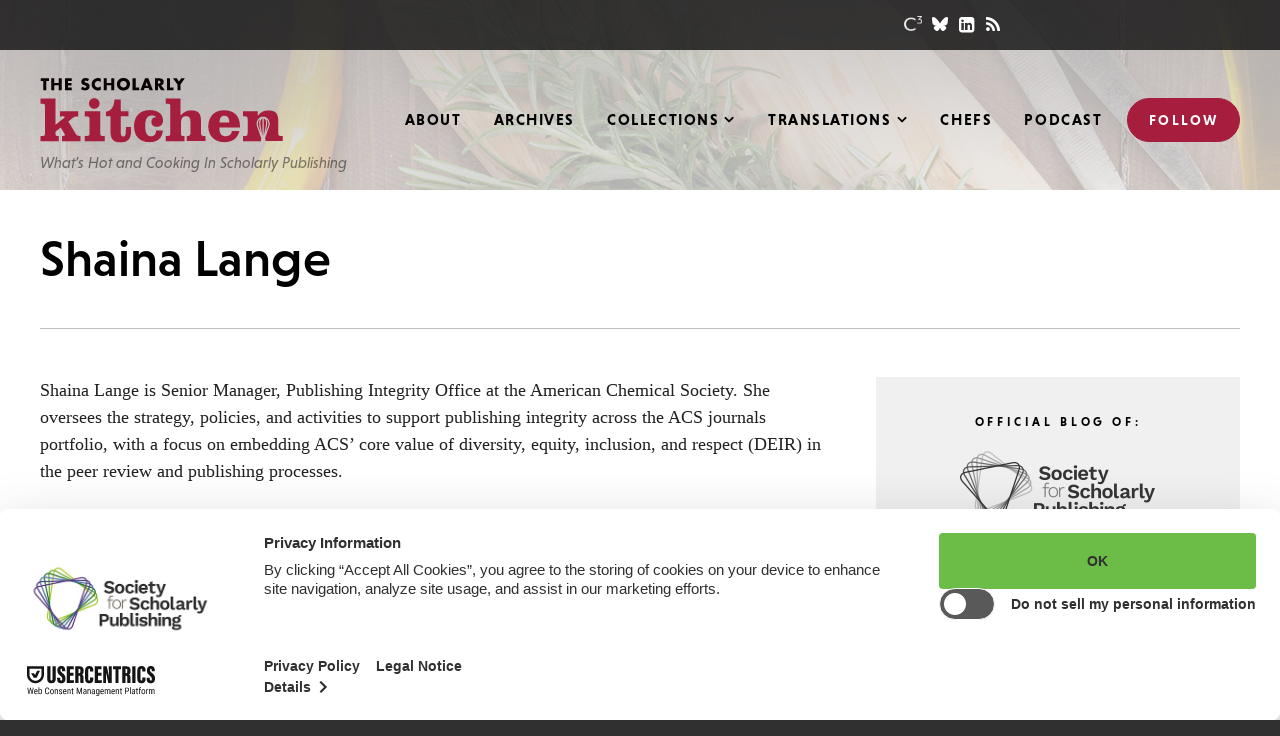

--- FILE ---
content_type: text/html; charset=UTF-8
request_url: https://scholarlykitchen.sspnet.org/author/shaina-lange/
body_size: 17617
content:
<!DOCTYPE html>
<html lang="en-US" class="no-js">
<head>

	<meta charset="UTF-8">
	<meta http-equiv="X-UA-Compatible" content="IE=edge" />
	<meta name="viewport" content="width=device-width, initial-scale=1">

			<!-- Usercentrics Cookies Consent Notice start for sspnet.org -->
		<script id="usercentrics-cmp" src="https://web.cmp.usercentrics.eu/ui/loader.js" data-ruleset-id="ujSvjHH3prUgRq" async></script>
		<!-- Usercentrics Cookies Consent Notice end for sspnet.org -->

		<!-- Google Tag Manager -->
		<script>(function(w,d,s,l,i){w[l]=w[l]||[];w[l].push({'gtm.start':
		new Date().getTime(),event:'gtm.js'});var f=d.getElementsByTagName(s)[0],
		j=d.createElement(s),dl=l!='dataLayer'?'&l='+l:'';j.async=true;j.src=
		'https://www.googletagmanager.com/gtm.js?id='+i+dl;f.parentNode.insertBefore(j,f);
		})(window,document,'script','dataLayer','GTM-MPDT3JZ');</script>
		<!-- End Google Tag Manager -->
	
	<script src="https://use.typekit.net/nlj3yyl.js"></script>
	<script>try{Typekit.load({ async: true });}catch(e){}</script>

	
    <link rel='shortcut icon' href='https://scholarlykitchen.sspnet.org/wp-content/themes/bedstone/favicons/favicon.ico' type='image/x-icon' />
    <link rel='icon' href='https://scholarlykitchen.sspnet.org/wp-content/themes/bedstone/favicons/favicon.ico' type='image/x-icon' />
    <link rel='apple-touch-icon' href='https://scholarlykitchen.sspnet.org/wp-content/themes/bedstone/favicons/apple-touch-icon.png'>
    <link rel='icon' type='image/png' href='https://scholarlykitchen.sspnet.org/wp-content/themes/bedstone/favicons/favicon-32x32.png' sizes='32x32'>
    <link rel='icon' type='image/png' href='https://scholarlykitchen.sspnet.org/wp-content/themes/bedstone/favicons/favicon-16x16.png' sizes='16x16'>
    <link rel='icon' type='image/png' href='https://scholarlykitchen.sspnet.org/wp-content/themes/bedstone/favicons/android-chrome-192x192.png' sizes='192x192'>
    <link rel='manifest' href='https://scholarlykitchen.sspnet.org/wp-content/themes/bedstone/favicons/manifest.json'>
    <link rel='mask-icon' href='https://scholarlykitchen.sspnet.org/wp-content/themes/bedstone/favicons/safari-pinned-tab.svg' color='#FFFFFF'>
    <meta name='msapplication-TileColor' content='#A51E3D'>
    <meta name='msapplication-TileImage' content='https://scholarlykitchen.sspnet.org/wp-content/themes/bedstone/favicons/mstile-150x150.png'>
    <meta name='theme-color' content='#A51E3D'>
    <meta name='robots' content='index, follow, max-image-preview:large' />
	<style>img:is([sizes="auto" i], [sizes^="auto," i]) { contain-intrinsic-size: 3000px 1500px }</style>
	
<!-- Social Warfare v4.5.6 https://warfareplugins.com - BEGINNING OF OUTPUT -->
<style>
	@font-face {
		font-family: "sw-icon-font";
		src:url("https://scholarlykitchen.sspnet.org/wp-content/plugins/social-warfare/assets/fonts/sw-icon-font.eot?ver=4.5.6");
		src:url("https://scholarlykitchen.sspnet.org/wp-content/plugins/social-warfare/assets/fonts/sw-icon-font.eot?ver=4.5.6#iefix") format("embedded-opentype"),
		url("https://scholarlykitchen.sspnet.org/wp-content/plugins/social-warfare/assets/fonts/sw-icon-font.woff?ver=4.5.6") format("woff"),
		url("https://scholarlykitchen.sspnet.org/wp-content/plugins/social-warfare/assets/fonts/sw-icon-font.ttf?ver=4.5.6") format("truetype"),
		url("https://scholarlykitchen.sspnet.org/wp-content/plugins/social-warfare/assets/fonts/sw-icon-font.svg?ver=4.5.6#1445203416") format("svg");
		font-weight: normal;
		font-style: normal;
		font-display:block;
	}
</style>
<!-- Social Warfare v4.5.6 https://warfareplugins.com - END OF OUTPUT -->


	<!-- This site is optimized with the Yoast SEO plugin v26.6 - https://yoast.com/wordpress/plugins/seo/ -->
	<title>Shaina Lange, Guest Author</title>
	<meta property="og:locale" content="en_US" />
	<meta property="og:type" content="profile" />
	<meta property="og:title" content="Shaina Lange, Author at The Scholarly Kitchen" />
	<meta property="og:url" content="https://scholarlykitchen.sspnet.org/author/shaina-lange/" />
	<meta property="og:site_name" content="The Scholarly Kitchen" />
	<meta name="twitter:card" content="summary_large_image" />
	<script type="application/ld+json" class="yoast-schema-graph">{"@context":"https://schema.org","@graph":[{"@type":"ImageObject","inLanguage":"en-US","@id":"#primaryimage","url":"https://scholarlykitchen.sspnet.org/wp-content/uploads/2023/05/iStock-1324905417.jpg","contentUrl":"https://scholarlykitchen.sspnet.org/wp-content/uploads/2023/05/iStock-1324905417.jpg","width":1364,"height":769,"caption":"diferent colored threads coming together to form the shape of a lightbulb"},{"@type":"WebSite","@id":"https://scholarlykitchen.sspnet.org/#website","url":"https://scholarlykitchen.sspnet.org/","name":"The Scholarly Kitchen","description":"What’s Hot and Cooking In Scholarly Publishing","potentialAction":[{"@type":"SearchAction","target":{"@type":"EntryPoint","urlTemplate":"https://scholarlykitchen.sspnet.org/?s={search_term_string}"},"query-input":{"@type":"PropertyValueSpecification","valueRequired":true,"valueName":"search_term_string"}}],"inLanguage":"en-US"}]}</script>
	<!-- / Yoast SEO plugin. -->


<link rel='dns-prefetch' href='//cdnjs.cloudflare.com' />
<link rel='dns-prefetch' href='//secure.gravatar.com' />
<link rel='dns-prefetch' href='//www.googletagmanager.com' />
<link rel='dns-prefetch' href='//stats.wp.com' />
<link rel='dns-prefetch' href='//fonts.googleapis.com' />
<link rel='dns-prefetch' href='//maxcdn.bootstrapcdn.com' />
<link rel='dns-prefetch' href='//v0.wordpress.com' />
<link rel="alternate" type="application/rss+xml" title="The Scholarly Kitchen &raquo; Feed" href="https://scholarlykitchen.sspnet.org/feed/" />
<link rel="alternate" type="application/rss+xml" title="The Scholarly Kitchen &raquo; Comments Feed" href="https://scholarlykitchen.sspnet.org/comments/feed/" />
<link rel="alternate" type="application/rss+xml" title="The Scholarly Kitchen &raquo; Posts by Shaina Lange Feed" href="https://scholarlykitchen.sspnet.org/author/shaina-lange/feed/" />
<link rel='stylesheet' id='social-warfare-block-css-css' href='https://scholarlykitchen.sspnet.org/wp-content/plugins/social-warfare/assets/js/post-editor/dist/blocks.style.build.css?ver=6.8.3' type='text/css' media='all' />
<link rel='stylesheet' id='wp-block-library-css' href='https://scholarlykitchen.sspnet.org/wp-includes/css/dist/block-library/style.min.css?ver=6.8.3' type='text/css' media='all' />
<style id='classic-theme-styles-inline-css' type='text/css'>
/*! This file is auto-generated */
.wp-block-button__link{color:#fff;background-color:#32373c;border-radius:9999px;box-shadow:none;text-decoration:none;padding:calc(.667em + 2px) calc(1.333em + 2px);font-size:1.125em}.wp-block-file__button{background:#32373c;color:#fff;text-decoration:none}
</style>
<style id='co-authors-plus-coauthors-style-inline-css' type='text/css'>
.wp-block-co-authors-plus-coauthors.is-layout-flow [class*=wp-block-co-authors-plus]{display:inline}

</style>
<style id='co-authors-plus-avatar-style-inline-css' type='text/css'>
.wp-block-co-authors-plus-avatar :where(img){height:auto;max-width:100%;vertical-align:bottom}.wp-block-co-authors-plus-coauthors.is-layout-flow .wp-block-co-authors-plus-avatar :where(img){vertical-align:middle}.wp-block-co-authors-plus-avatar:is(.alignleft,.alignright){display:table}.wp-block-co-authors-plus-avatar.aligncenter{display:table;margin-inline:auto}

</style>
<style id='co-authors-plus-image-style-inline-css' type='text/css'>
.wp-block-co-authors-plus-image{margin-bottom:0}.wp-block-co-authors-plus-image :where(img){height:auto;max-width:100%;vertical-align:bottom}.wp-block-co-authors-plus-coauthors.is-layout-flow .wp-block-co-authors-plus-image :where(img){vertical-align:middle}.wp-block-co-authors-plus-image:is(.alignfull,.alignwide) :where(img){width:100%}.wp-block-co-authors-plus-image:is(.alignleft,.alignright){display:table}.wp-block-co-authors-plus-image.aligncenter{display:table;margin-inline:auto}

</style>
<style id='create-block-ssp-access-innovations-style-inline-css' type='text/css'>
.wp-block-create-block-ssp-access-innovations{background-color:#21759b;color:#fff;padding:2px}

</style>
<link rel='stylesheet' id='mediaelement-css' href='https://scholarlykitchen.sspnet.org/wp-includes/js/mediaelement/mediaelementplayer-legacy.min.css?ver=4.2.17' type='text/css' media='all' />
<link rel='stylesheet' id='wp-mediaelement-css' href='https://scholarlykitchen.sspnet.org/wp-includes/js/mediaelement/wp-mediaelement.min.css?ver=6.8.3' type='text/css' media='all' />
<style id='jetpack-sharing-buttons-style-inline-css' type='text/css'>
.jetpack-sharing-buttons__services-list{display:flex;flex-direction:row;flex-wrap:wrap;gap:0;list-style-type:none;margin:5px;padding:0}.jetpack-sharing-buttons__services-list.has-small-icon-size{font-size:12px}.jetpack-sharing-buttons__services-list.has-normal-icon-size{font-size:16px}.jetpack-sharing-buttons__services-list.has-large-icon-size{font-size:24px}.jetpack-sharing-buttons__services-list.has-huge-icon-size{font-size:36px}@media print{.jetpack-sharing-buttons__services-list{display:none!important}}.editor-styles-wrapper .wp-block-jetpack-sharing-buttons{gap:0;padding-inline-start:0}ul.jetpack-sharing-buttons__services-list.has-background{padding:1.25em 2.375em}
</style>
<link rel='stylesheet' id='search-filter-flatpickr-css' href='https://scholarlykitchen.sspnet.org/wp-content/plugins/search-filter/assets/css/vendor/flatpickr.min.css?ver=3.1.6' type='text/css' media='all' />
<link rel='stylesheet' id='search-filter-css' href='https://scholarlykitchen.sspnet.org/wp-content/plugins/search-filter-pro/assets/css/frontend/frontend.css?ver=3.1.6' type='text/css' media='all' />
<style id='global-styles-inline-css' type='text/css'>
:root{--wp--preset--aspect-ratio--square: 1;--wp--preset--aspect-ratio--4-3: 4/3;--wp--preset--aspect-ratio--3-4: 3/4;--wp--preset--aspect-ratio--3-2: 3/2;--wp--preset--aspect-ratio--2-3: 2/3;--wp--preset--aspect-ratio--16-9: 16/9;--wp--preset--aspect-ratio--9-16: 9/16;--wp--preset--color--black: #000000;--wp--preset--color--cyan-bluish-gray: #abb8c3;--wp--preset--color--white: #ffffff;--wp--preset--color--pale-pink: #f78da7;--wp--preset--color--vivid-red: #cf2e2e;--wp--preset--color--luminous-vivid-orange: #ff6900;--wp--preset--color--luminous-vivid-amber: #fcb900;--wp--preset--color--light-green-cyan: #7bdcb5;--wp--preset--color--vivid-green-cyan: #00d084;--wp--preset--color--pale-cyan-blue: #8ed1fc;--wp--preset--color--vivid-cyan-blue: #0693e3;--wp--preset--color--vivid-purple: #9b51e0;--wp--preset--gradient--vivid-cyan-blue-to-vivid-purple: linear-gradient(135deg,rgba(6,147,227,1) 0%,rgb(155,81,224) 100%);--wp--preset--gradient--light-green-cyan-to-vivid-green-cyan: linear-gradient(135deg,rgb(122,220,180) 0%,rgb(0,208,130) 100%);--wp--preset--gradient--luminous-vivid-amber-to-luminous-vivid-orange: linear-gradient(135deg,rgba(252,185,0,1) 0%,rgba(255,105,0,1) 100%);--wp--preset--gradient--luminous-vivid-orange-to-vivid-red: linear-gradient(135deg,rgba(255,105,0,1) 0%,rgb(207,46,46) 100%);--wp--preset--gradient--very-light-gray-to-cyan-bluish-gray: linear-gradient(135deg,rgb(238,238,238) 0%,rgb(169,184,195) 100%);--wp--preset--gradient--cool-to-warm-spectrum: linear-gradient(135deg,rgb(74,234,220) 0%,rgb(151,120,209) 20%,rgb(207,42,186) 40%,rgb(238,44,130) 60%,rgb(251,105,98) 80%,rgb(254,248,76) 100%);--wp--preset--gradient--blush-light-purple: linear-gradient(135deg,rgb(255,206,236) 0%,rgb(152,150,240) 100%);--wp--preset--gradient--blush-bordeaux: linear-gradient(135deg,rgb(254,205,165) 0%,rgb(254,45,45) 50%,rgb(107,0,62) 100%);--wp--preset--gradient--luminous-dusk: linear-gradient(135deg,rgb(255,203,112) 0%,rgb(199,81,192) 50%,rgb(65,88,208) 100%);--wp--preset--gradient--pale-ocean: linear-gradient(135deg,rgb(255,245,203) 0%,rgb(182,227,212) 50%,rgb(51,167,181) 100%);--wp--preset--gradient--electric-grass: linear-gradient(135deg,rgb(202,248,128) 0%,rgb(113,206,126) 100%);--wp--preset--gradient--midnight: linear-gradient(135deg,rgb(2,3,129) 0%,rgb(40,116,252) 100%);--wp--preset--font-size--small: 13px;--wp--preset--font-size--medium: 20px;--wp--preset--font-size--large: 36px;--wp--preset--font-size--x-large: 42px;--wp--preset--spacing--20: 0.44rem;--wp--preset--spacing--30: 0.67rem;--wp--preset--spacing--40: 1rem;--wp--preset--spacing--50: 1.5rem;--wp--preset--spacing--60: 2.25rem;--wp--preset--spacing--70: 3.38rem;--wp--preset--spacing--80: 5.06rem;--wp--preset--shadow--natural: 6px 6px 9px rgba(0, 0, 0, 0.2);--wp--preset--shadow--deep: 12px 12px 50px rgba(0, 0, 0, 0.4);--wp--preset--shadow--sharp: 6px 6px 0px rgba(0, 0, 0, 0.2);--wp--preset--shadow--outlined: 6px 6px 0px -3px rgba(255, 255, 255, 1), 6px 6px rgba(0, 0, 0, 1);--wp--preset--shadow--crisp: 6px 6px 0px rgba(0, 0, 0, 1);}:where(.is-layout-flex){gap: 0.5em;}:where(.is-layout-grid){gap: 0.5em;}body .is-layout-flex{display: flex;}.is-layout-flex{flex-wrap: wrap;align-items: center;}.is-layout-flex > :is(*, div){margin: 0;}body .is-layout-grid{display: grid;}.is-layout-grid > :is(*, div){margin: 0;}:where(.wp-block-columns.is-layout-flex){gap: 2em;}:where(.wp-block-columns.is-layout-grid){gap: 2em;}:where(.wp-block-post-template.is-layout-flex){gap: 1.25em;}:where(.wp-block-post-template.is-layout-grid){gap: 1.25em;}.has-black-color{color: var(--wp--preset--color--black) !important;}.has-cyan-bluish-gray-color{color: var(--wp--preset--color--cyan-bluish-gray) !important;}.has-white-color{color: var(--wp--preset--color--white) !important;}.has-pale-pink-color{color: var(--wp--preset--color--pale-pink) !important;}.has-vivid-red-color{color: var(--wp--preset--color--vivid-red) !important;}.has-luminous-vivid-orange-color{color: var(--wp--preset--color--luminous-vivid-orange) !important;}.has-luminous-vivid-amber-color{color: var(--wp--preset--color--luminous-vivid-amber) !important;}.has-light-green-cyan-color{color: var(--wp--preset--color--light-green-cyan) !important;}.has-vivid-green-cyan-color{color: var(--wp--preset--color--vivid-green-cyan) !important;}.has-pale-cyan-blue-color{color: var(--wp--preset--color--pale-cyan-blue) !important;}.has-vivid-cyan-blue-color{color: var(--wp--preset--color--vivid-cyan-blue) !important;}.has-vivid-purple-color{color: var(--wp--preset--color--vivid-purple) !important;}.has-black-background-color{background-color: var(--wp--preset--color--black) !important;}.has-cyan-bluish-gray-background-color{background-color: var(--wp--preset--color--cyan-bluish-gray) !important;}.has-white-background-color{background-color: var(--wp--preset--color--white) !important;}.has-pale-pink-background-color{background-color: var(--wp--preset--color--pale-pink) !important;}.has-vivid-red-background-color{background-color: var(--wp--preset--color--vivid-red) !important;}.has-luminous-vivid-orange-background-color{background-color: var(--wp--preset--color--luminous-vivid-orange) !important;}.has-luminous-vivid-amber-background-color{background-color: var(--wp--preset--color--luminous-vivid-amber) !important;}.has-light-green-cyan-background-color{background-color: var(--wp--preset--color--light-green-cyan) !important;}.has-vivid-green-cyan-background-color{background-color: var(--wp--preset--color--vivid-green-cyan) !important;}.has-pale-cyan-blue-background-color{background-color: var(--wp--preset--color--pale-cyan-blue) !important;}.has-vivid-cyan-blue-background-color{background-color: var(--wp--preset--color--vivid-cyan-blue) !important;}.has-vivid-purple-background-color{background-color: var(--wp--preset--color--vivid-purple) !important;}.has-black-border-color{border-color: var(--wp--preset--color--black) !important;}.has-cyan-bluish-gray-border-color{border-color: var(--wp--preset--color--cyan-bluish-gray) !important;}.has-white-border-color{border-color: var(--wp--preset--color--white) !important;}.has-pale-pink-border-color{border-color: var(--wp--preset--color--pale-pink) !important;}.has-vivid-red-border-color{border-color: var(--wp--preset--color--vivid-red) !important;}.has-luminous-vivid-orange-border-color{border-color: var(--wp--preset--color--luminous-vivid-orange) !important;}.has-luminous-vivid-amber-border-color{border-color: var(--wp--preset--color--luminous-vivid-amber) !important;}.has-light-green-cyan-border-color{border-color: var(--wp--preset--color--light-green-cyan) !important;}.has-vivid-green-cyan-border-color{border-color: var(--wp--preset--color--vivid-green-cyan) !important;}.has-pale-cyan-blue-border-color{border-color: var(--wp--preset--color--pale-cyan-blue) !important;}.has-vivid-cyan-blue-border-color{border-color: var(--wp--preset--color--vivid-cyan-blue) !important;}.has-vivid-purple-border-color{border-color: var(--wp--preset--color--vivid-purple) !important;}.has-vivid-cyan-blue-to-vivid-purple-gradient-background{background: var(--wp--preset--gradient--vivid-cyan-blue-to-vivid-purple) !important;}.has-light-green-cyan-to-vivid-green-cyan-gradient-background{background: var(--wp--preset--gradient--light-green-cyan-to-vivid-green-cyan) !important;}.has-luminous-vivid-amber-to-luminous-vivid-orange-gradient-background{background: var(--wp--preset--gradient--luminous-vivid-amber-to-luminous-vivid-orange) !important;}.has-luminous-vivid-orange-to-vivid-red-gradient-background{background: var(--wp--preset--gradient--luminous-vivid-orange-to-vivid-red) !important;}.has-very-light-gray-to-cyan-bluish-gray-gradient-background{background: var(--wp--preset--gradient--very-light-gray-to-cyan-bluish-gray) !important;}.has-cool-to-warm-spectrum-gradient-background{background: var(--wp--preset--gradient--cool-to-warm-spectrum) !important;}.has-blush-light-purple-gradient-background{background: var(--wp--preset--gradient--blush-light-purple) !important;}.has-blush-bordeaux-gradient-background{background: var(--wp--preset--gradient--blush-bordeaux) !important;}.has-luminous-dusk-gradient-background{background: var(--wp--preset--gradient--luminous-dusk) !important;}.has-pale-ocean-gradient-background{background: var(--wp--preset--gradient--pale-ocean) !important;}.has-electric-grass-gradient-background{background: var(--wp--preset--gradient--electric-grass) !important;}.has-midnight-gradient-background{background: var(--wp--preset--gradient--midnight) !important;}.has-small-font-size{font-size: var(--wp--preset--font-size--small) !important;}.has-medium-font-size{font-size: var(--wp--preset--font-size--medium) !important;}.has-large-font-size{font-size: var(--wp--preset--font-size--large) !important;}.has-x-large-font-size{font-size: var(--wp--preset--font-size--x-large) !important;}
:where(.wp-block-post-template.is-layout-flex){gap: 1.25em;}:where(.wp-block-post-template.is-layout-grid){gap: 1.25em;}
:where(.wp-block-columns.is-layout-flex){gap: 2em;}:where(.wp-block-columns.is-layout-grid){gap: 2em;}
:root :where(.wp-block-pullquote){font-size: 1.5em;line-height: 1.6;}
</style>
<link rel='stylesheet' id='ctf_styles-css' href='https://scholarlykitchen.sspnet.org/wp-content/plugins/custom-twitter-feeds/css/ctf-styles.min.css?ver=2.3.1' type='text/css' media='all' />
<link rel='stylesheet' id='social_warfare-css' href='https://scholarlykitchen.sspnet.org/wp-content/plugins/social-warfare/assets/css/style.min.css?ver=4.5.6' type='text/css' media='all' />
<link rel='stylesheet' id='google-fonts-css' href='https://fonts.googleapis.com/css?family=Open+Sans&#038;ver=6.8.3' type='text/css' media='all' />
<link rel='stylesheet' id='font-awesome-css' href='https://maxcdn.bootstrapcdn.com/font-awesome/4.5.0/css/font-awesome.min.css?ver=4.5.0' type='text/css' media='all' />
<link rel='stylesheet' id='black-tie-css' href='https://scholarlykitchen.sspnet.org/wp-content/themes/bedstone/black-tie/css/black-tie.min.css?ver=6.8.3' type='text/css' media='all' />
<link rel='stylesheet' id='bedstone-css' href='https://scholarlykitchen.sspnet.org/wp-content/themes/bedstone/css/app.css?ver=070225' type='text/css' media='all' />
<link rel='stylesheet' id='searchwp-forms-css' href='https://scholarlykitchen.sspnet.org/wp-content/plugins/searchwp/assets/css/frontend/search-forms.min.css?ver=4.5.6' type='text/css' media='all' />
<link rel='stylesheet' id='search-filter-ugc-styles-css' href='https://scholarlykitchen.sspnet.org/wp-content/uploads/search-filter/style.css?ver=1' type='text/css' media='all' />
<script type="text/javascript">
		if ( ! Object.hasOwn( window, 'searchAndFilter' ) ) {
			window.searchAndFilter = {};
		}
		</script><script type="text/javascript" src="https://scholarlykitchen.sspnet.org/wp-includes/js/jquery/jquery.min.js?ver=3.7.1" id="jquery-core-js"></script>
<script type="text/javascript" src="https://scholarlykitchen.sspnet.org/wp-includes/js/jquery/jquery-migrate.min.js?ver=3.4.1" id="jquery-migrate-js"></script>
<script type="text/javascript" src="https://scholarlykitchen.sspnet.org/wp-content/themes/bedstone/js/modernizr.js?ver=20161018" id="modernizr-js"></script>
<script type="text/javascript" src="https://scholarlykitchen.sspnet.org/wp-content/plugins/search-filter/assets/js/vendor/flatpickr.min.js?ver=3.1.6" id="search-filter-flatpickr-js"></script>
<script type="text/javascript" id="search-filter-js-before">
/* <![CDATA[ */
window.searchAndFilter.frontend = {"fields":{},"queries":{},"library":{"fields":{},"components":{}},"restNonce":"1b6e4bca74","homeUrl":"https:\/\/scholarlykitchen.sspnet.org","isPro":true,"suggestionsNonce":"30fdcd771c"};
/* ]]> */
</script>
<script type="text/javascript" src="https://scholarlykitchen.sspnet.org/wp-content/plugins/search-filter-pro/assets/js/frontend/frontend.js?ver=3.1.6" id="search-filter-js"></script>

<!-- Google tag (gtag.js) snippet added by Site Kit -->
<!-- Google Analytics snippet added by Site Kit -->
<script type="text/javascript" src="https://www.googletagmanager.com/gtag/js?id=GT-MQ7S5PS" id="google_gtagjs-js" async></script>
<script type="text/javascript" id="google_gtagjs-js-after">
/* <![CDATA[ */
window.dataLayer = window.dataLayer || [];function gtag(){dataLayer.push(arguments);}
gtag("set","linker",{"domains":["scholarlykitchen.sspnet.org"]});
gtag("js", new Date());
gtag("set", "developer_id.dZTNiMT", true);
gtag("config", "GT-MQ7S5PS");
/* ]]> */
</script>
<link rel="https://api.w.org/" href="https://scholarlykitchen.sspnet.org/wp-json/" /><link rel="alternate" title="JSON" type="application/json" href="https://scholarlykitchen.sspnet.org/wp-json/wp/v2/users/56967" /><link rel="EditURI" type="application/rsd+xml" title="RSD" href="https://scholarlykitchen.sspnet.org/xmlrpc.php?rsd" />
<meta name="generator" content="Site Kit by Google 1.168.0" />	<style>img#wpstats{display:none}</style>
		<meta name="google-site-verification" content="bYntBiHr1IKV-Jy-H6ZIJgl4XzmiE_Frn53ZMxI9k7w"><meta name="google-site-verification" content="ngCEK-IZRIOpSYXhBT1ZM5L_Kp5O5NkDaJjE10QfKZc"><meta name="google-site-verification" content="kwQ5X2pTKcHSit2L3impp-9WgDjvv44NuoKzKrH6CHM">
	<script>
	var site = window.site || {};
	site.dir = 'https://scholarlykitchen.sspnet.org/wp-content/themes/bedstone';
	</script>

	
<script async='async' src='https://www.googletagservices.com/tag/js/gpt.js'></script>
<script>
  var googletag = googletag || {};
  googletag.cmd = googletag.cmd || [];
</script>

<script>
  googletag.cmd.push(function() {
    var map_size_leaderboard_mediumRectangle = googletag.sizeMapping()
        .addSize([768, 0], [728, 90])
        .addSize([0, 0], [300, 250])
        .build();
    var map_unit_article_comments = googletag.sizeMapping()
        .addSize([1150, 0], [728, 90])
        .addSize([991, 0], [300, 250])
        .addSize([768, 0], [728, 90])
        .addSize([0, 0], [300, 250])
        .build();
    var map_unit_sidebar_primary = googletag.sizeMapping()
        .addSize([991, 0], [300, 250])
        .addSize([768, 0], [728, 90])
        .addSize([0, 0], [300, 250])
        .build();
    var map_unit_sidebar_secondary = googletag.sizeMapping()
        .addSize([991, 0], [160, 600])
        .addSize([768, 0], [728, 90])
        .addSize([0, 0], [300, 250])
        .build();
    var map_unit_sidebar_tertiary = googletag.sizeMapping()
        .addSize([991, 0], [160, 600])
        .addSize([768, 0], [728, 90])
        .addSize([0, 0], [300, 250])
        .build();
    googletag.defineSlot('/220861129/tsk-article-comments-2016-12', [[300, 250], [728, 90]], 'div-gpt-ad-1481750508871-0')
        .defineSizeMapping(map_unit_article_comments)
        .addService(googletag.pubads());
    googletag.defineSlot('/220861129/tsk-article-header-2016-12', [[300, 250], [728, 90]], 'div-gpt-ad-1481750508871-1')
        .defineSizeMapping(map_size_leaderboard_mediumRectangle)
        .addService(googletag.pubads());
    googletag.defineSlot('/220861129/tsk-home-header-2016-12', [[300, 250], [728, 90]], 'div-gpt-ad-1481750508871-2')
        .defineSizeMapping(map_size_leaderboard_mediumRectangle)
        .addService(googletag.pubads());
    googletag.defineSlot('/220861129/tsk-sidebar-primary-2016-12', [[300, 250], [728, 90]], 'div-gpt-ad-1481750508871-3')
        .defineSizeMapping(map_unit_sidebar_primary)
        .addService(googletag.pubads());
    googletag.defineSlot('/220861129/tsk-sidebar-secondary-2016-12', [[160, 600], [728, 90], [300, 250]], 'div-gpt-ad-1481750508871-4')
        .defineSizeMapping(map_unit_sidebar_secondary)
        .addService(googletag.pubads());
    googletag.defineSlot('/220861129/tsk-sidebar-lower-skyscraper-2020-07', [[160, 600], [728, 90], [300, 250]], 'div-gpt-ad-1595371931918-0')
        .defineSizeMapping(map_unit_sidebar_tertiary)
        .addService(googletag.pubads());
    //googletag.pubads().enableSingleRequest(); /** do not run enableSingleRequest() with responsive ads -- JVG */
    googletag.pubads().collapseEmptyDivs();
    googletag.enableServices();

    var win = ('undefined' === typeof(win)) ? jQuery(window) : win,
        winwinWidth_dfp = window.innerWidth,
        timeout_resize_dfp = null;

    function doRefreshDfp()
    {
        if (winwinWidth_dfp != window.innerWidth) {
            googletag.pubads().refresh();
        }
    }

    win.resize(function() {
        window.clearTimeout(timeout_resize_dfp);
        timeout_resize_dfp = window.setTimeout(doRefreshDfp, 200);
    });

  });
</script>


</head>
<body class="archive author author-shaina-lange author-56967 wp-theme-bedstone not-home root-parent-author">

	<!-- Google Tag Manager (noscript) -->
	<noscript><iframe src="https://www.googletagmanager.com/ns.html?id=GTM-MPDT3JZ" height="0" width="0" style="display:none;visibility:hidden"></iframe></noscript>
	<!-- End Google Tag Manager (noscript) -->

<div class="body-overlay">

	<header class="site-header" id="header">

		<div class="header-utility hidden-print">

			<div class="container">

				<div class="social social--header">
					<ul class="social__list">
						<li class="social__item"><a class="social--c3" href="http://c3.sspnet.org/home" target="_blank"></a></li>
						<li class="social__item"><a class="social--bluesky" href="https://bsky.app/profile/scholarlykitchen.bsky.social" target="_blank"><svg xmlns="http://www.w3.org/2000/svg" viewBox="0 0 512 512"><path d="M111.8 62.2C170.2 105.9 233 194.7 256 242.4c23-47.6 85.8-136.4 144.2-180.2c42.1-31.6 110.3-56 110.3 21.8c0 15.5-8.9 130.5-14.1 149.2C478.2 298 412 314.6 353.1 304.5c102.9 17.5 129.1 75.5 72.5 133.5c-107.4 110.2-154.3-27.6-166.3-62.9l0 0c-1.7-4.9-2.6-7.8-3.3-7.8s-1.6 3-3.3 7.8l0 0c-12 35.3-59 173.1-166.3 62.9c-56.5-58-30.4-116 72.5-133.5C100 314.6 33.8 298 15.7 233.1C10.4 214.4 1.5 99.4 1.5 83.9c0-77.8 68.2-53.4 110.3-21.8z"/></svg></a></li>
						<li class="social__item"><a href="https://www.linkedin.com/company/10215117" target="_blank"><i class="fa fa-linkedin-square"></i></a></li>
						<li class="social__item"><a href="http://feeds.feedburner.com/ScholarlyKitchen" target="_blank"><i class="fa fa-rss"></i></a></li>
					</ul>
				</div>

			</div>

		</div>

		<div class="container">

			<h1 class="site-logo">
				<a href="https://scholarlykitchen.sspnet.org" id="logo">
					The Scholarly Kitchen					<svg viewBox="0 0 429 115" xmlns="http://www.w3.org/2000/svg">

    <g class="logo-scholarly" fill="#0B0204">
        <path d="M11.2 21.9H5.8V5.6H1.3V1h14.4v4.6h-4.5v16.3zM33 9.1V1h5.4v20.9H33v-8.6h-7.8v8.6h-5.4V1h5.4v8.1H33zm16.5-3.5v3.5h6.1v4.6h-6.1v3.6H56v4.6H44.1V1H56v4.6h-6.5zm35 .8c-1-.8-2.3-1.4-3.6-1.4-1 0-2.3.6-2.3 1.7 0 1.2 1.5 1.7 2.4 2l1.4.4c2.9.9 5.2 2.3 5.2 5.7 0 2.1-.5 4.2-2.2 5.6-1.6 1.4-3.8 2-5.9 2-2.6 0-5.2-.9-7.3-2.4l2.3-4.4c1.4 1.2 3 2.2 4.8 2.2 1.3 0 2.6-.6 2.6-2.1s-2.1-2.1-3.3-2.4c-3.4-1-5.7-1.9-5.7-5.9 0-4.2 3-7 7.2-7 2.1 0 4.7.7 6.5 1.7l-2.1 4.3zM107.1 8c-1.1-1.5-2.9-2.3-4.8-2.3-3.3 0-5.6 2.6-5.6 5.8 0 3.3 2.3 5.7 5.7 5.7 1.8 0 3.5-.9 4.7-2.2v6.5c-1.8.6-3.1 1-4.8 1-2.9 0-5.7-1.1-7.8-3.1-2.3-2.1-3.4-4.8-3.4-7.9 0-2.9 1.1-5.6 3.1-7.6 2.1-2.1 5-3.4 8-3.4 1.7 0 3.4.4 5 1.1V8h-.1zm18.7 1.1V1h5.4v20.9h-5.4v-8.6H118v8.6h-5.4V1h5.4v8.1h7.8zm33.1 2c0 6.8-4.9 11.5-11.6 11.5-6.7 0-11.6-4.8-11.6-11.5 0-6.3 5.5-10.8 11.6-10.8s11.6 4.4 11.6 10.8zm-17.5 0c0 3.6 2.7 6.2 5.9 6.2s5.9-2.6 5.9-6.2c0-2.9-2.7-5.5-5.9-5.5s-5.9 2.6-5.9 5.5zm27.5 6.2h6.5v4.6h-11.9V1h5.4v16.3zm15.7 1l-1.4 3.6h-5.8l8-20.9h5.9l7.9 20.9h-5.8l-1.4-3.6h-7.4zm3.8-10.8l-2.3 6.7h4.5l-2.2-6.7zm32 14.4h-6.8l-5.1-8h-.1v8H203V1h8.1c4.1 0 7.3 2 7.3 6.4 0 2.9-1.6 5.4-4.6 5.9l6.6 8.6zm-11.9-11.5h.5c1.8 0 3.8-.3 3.8-2.6 0-2.3-2-2.6-3.8-2.6h-.5v5.2zm20.9 6.9h6.5v4.6H224V1h5.4v16.3zM234.9 1h6.5l3.9 5.7 3.9-5.7h6.5L248 11.9v10h-5.4v-10L234.9 1z"/>
    </g>

    <g class="logo-kitchen" fill="#A51E3D">
        <path d="M27.4 83.2l15.1-12.1c.7-.4.9-.9.9-1.6 0-.9-1-1.2-3.1-1.2-1 0-2.8.1-5.2.2v-9.3h32.5v9.3c-.7-.1-1.3-.1-2-.1-3.7 0-6.1 1.1-8.7 3.4L50 77.5l12.7 21.2c1.6 3 3.7 4.3 7.1 4.3.6 0 1.1 0 1.8-.1v9.3h-33v-9.3c3.7 0 5.2 0 5.2-1.6 0-.9-.4-1.7-1-2.7L36.6 88l-9.2 7.4v2.5c0 3.9.6 5.2 4 5.2.4 0 .9-.1 1.5-.1v9.3H.9V103h2.5c4.1 0 5.3-.3 5.3-5V52.6c0-5.4 0-6.6-5-6.6H.9v-9.1h26.4v46.3h.1zm60-8.7c0-4.7-.1-5.9-5-5.9h-3.6v-9.3h27.6v38.5c0 4.4.8 5.3 5 5.3h2.8v9.1H78.8V103h3.4c4.5 0 5.3-1 5.3-5.3V75.1c-.1-.2-.1-.4-.1-.6zm8.4-38.3c5.2 0 9.3 4.1 9.3 9.3 0 5.2-4.1 9.3-9.3 9.3-5.3 0-9.3-4-9.3-9.3 0-5.1 4.2-9.3 9.3-9.3zm20.9 32.1v-8.4c8.6-1 13.8-8.3 14.8-21.3h11.1v20.6h13.6v9.1h-13.6v29.3c0 4.3 1.3 6.4 4.3 6.4 4.1 0 4.7-3.6 4.7-11.9v-4.9h9.1V95c0 13-5.7 19.4-18.4 19.4-13.8 0-18-6.5-18-21.1v-25h-7.6zm100.1 25.2c-.7 13-9 20.5-23.2 20.5-17.6 0-27.6-10.5-27.6-28.5 0-17.5 10.6-28.3 27.9-28.3 14.5 0 23.3 7.6 23.3 18.3 0 6.9-4.4 11.4-11.3 11.4-5.6 0-9.3-3.5-9.3-8.9 0-5.2 3.1-8.3 8.4-8.3h.2c-2.1-2.1-4.5-3.1-7.5-3.1-8 0-12 6.2-12 18.4 0 12.7 3.2 18.7 10.3 18.7 5.6 0 8.6-3.5 9-10.2h11.8zm5.3 9.5h2.7c4.4 0 5.3-1 5.3-5.3V51.3c0-4.3-.9-5.3-5.3-5.3h-2.7v-9.1H248v29.9c5.3-6 11.4-9.1 18.6-9.1 13.6 0 17.7 5.9 17.7 19.6v20.4c0 4.3.9 5.3 5.3 5.3h2.6v9.1h-33.1V103h1.2c4.4 0 5.3-1 5.3-5.3V77.4c0-6.4-2.6-9.5-7.7-9.5-6.5 0-9.1 4.5-9.1 13.8v16.1c0 4.3.9 5.3 5.3 5.3h1.2v9.1h-33.2V103zm130.1-8.8c-3.4 13.1-12.4 19.8-26.8 19.8-17.1 0-28.3-11.2-28.3-27.8 0-17.7 10.8-28.7 27.9-28.7 17.7 0 28.1 10.5 28.1 28.5v2h-36.4v.9c0 9.7 3.7 14.6 10.9 14.6 6.6 0 10.6-3.4 11.3-9.3h13.3zm-18.1-15.3v-.4c0-7.4-3-11.3-8.7-11.3-5.3 0-8.4 4-8.5 11.8h17.2v-.1zm58.9-7.4c-3.9 2.3-4.1 8-4.1 8.7 0 2.8 2.4 14.8 4.1 23.1V71.5z"/>
        <path d="M384.6 81.5c0 1.2.2 2.4.5 3.5.1.3.2.6.3.8l4.4 12.3c-1.5-7.5-3-15.6-3-17.9 0-.5.1-4.2 2-7.4-2.7 2-4.2 5.2-4.2 8.7z"/>
        <path d="M426 103c-4.4 0-5.3-1-5.3-5.3V77.4c0-13.7-4-19.6-17.6-19.6-7.6 0-14.1 3.2-18.7 9.6v-8.2h-26.1v9.1h3c4.4 0 5.3 1 5.3 5.3v24.2c0 4.3-.9 5.3-5.3 5.3h-3v9.1h32v-3.4c0-.4.2-.8.5-1.1l-7.4-20.9-.3-.9c-.4-1.4-.7-2.9-.7-4.3 0-7.1 5.2-12.8 11.6-12.8 6.4 0 11.6 5.8 11.6 12.8 0 1.4-.2 2.9-.7 4.2-.1.3-.2.7-.4 1l-7.3 20.6c.5.2.8.7.8 1.3v3.4h30.5V103H426z"/>
        <path d="M395.1 71.5v31.8c1.7-8.4 4.1-20.4 4.1-23.1 0-.1.1-6.3-4.1-8.7z"/>
        <path d="M402.6 85.9l.3-.9c.4-1.1.5-2.3.5-3.5 0-3.5-1.6-6.7-4.2-8.7 1.9 3.3 2 7.2 2 7.4 0 2.4-1.5 10.4-3 17.9l4.4-12.2z"/>
    </g>

</svg>				</a>
			</h1>

						<p class="site-tagline site-tagline--interior">What’s Hot and Cooking In Scholarly Publishing</p>
			
			<nav class="nav">

				<ul class="nav__menu">

					<li class="nav__item">
						<a href="https://scholarlykitchen.sspnet.org/about/">About</a>
					</li>
					<li class="nav__item">
						<a href="https://scholarlykitchen.sspnet.org/archives/">Archives</a>
					</li>
					<li class="nav__item nav__item--parent nav__item--mega">
						<a href="#">Collections</a>

						<div class="submenu submenu--collections submenu--mega">
							<div class="columns">

								<div class="col col-lg-3 mega-nav-feature">
									
									<a class="mega-nav-feature__img-wrap" href="https://scholarlykitchen.sspnet.org/collection/scholarly-publishing-101-the-basics/">
										<img src="https://scholarlykitchen.sspnet.org/wp-content/uploads/2017/01/iStock-492603986-350x250.jpg" alt="">
										<span class="mega-nav-feature__label">Scholarly Publishing 101 -- The Basics</span>
									</a>

																	</div>

								<div class="col col-lg-9">
									<span class="submenu__heading">Collections</span>
									<ul>
																				<li class="hide-lg">
											<a href="https://scholarlykitchen.sspnet.org/collection/scholarly-publishing-101-the-basics/">Scholarly Publishing 101 -- The Basics</a>
										</li>

																						<li><a href="https://scholarlykitchen.sspnet.org/collection/academia/">Academia</a></li>
																								<li><a href="https://scholarlykitchen.sspnet.org/collection/business-models/">Business Models</a></li>
																								<li><a href="https://scholarlykitchen.sspnet.org/collection/discovery-and-access/">Discovery and Access</a></li>
																								<li><a href="https://scholarlykitchen.sspnet.org/collection/diversity-and-inclusion/">Diversity, Equity, Inclusion, and Accessibility</a></li>
																								<li><a href="https://scholarlykitchen.sspnet.org/collection/economics/">Economics</a></li>
																								<li><a href="https://scholarlykitchen.sspnet.org/collection/libraries/">Libraries</a></li>
																								<li><a href="https://scholarlykitchen.sspnet.org/collection/marketing/">Marketing</a></li>
																								<li><a href="https://scholarlykitchen.sspnet.org/collection/mental-health/">Mental Health Awareness</a></li>
																								<li><a href="https://scholarlykitchen.sspnet.org/collection/metrics-and-analytics/">Metrics and Analytics</a></li>
																								<li><a href="https://scholarlykitchen.sspnet.org/collection/open-access/">Open Access</a></li>
																								<li><a href="https://scholarlykitchen.sspnet.org/collection/organizational-management/">Organizational Management</a></li>
																								<li><a href="https://scholarlykitchen.sspnet.org/collection/peer-review/">Peer Review</a></li>
																								<li><a href="https://scholarlykitchen.sspnet.org/collection/strategic-planning/">Strategic Planning</a></li>
																								<li><a href="https://scholarlykitchen.sspnet.org/collection/technology-and-disruption/">Technology and Disruption</a></li>
																					</ul>
								</div>

							</div>
						</div>

					</li>
					<li class="nav__item nav__item--parent nav__item--mega">
						<a href="https://scholarlykitchen.sspnet.org/translation/">Translations</a>
						<div class="submenu submenu--translation submenu--mega">
							<div class="columns">
								<div class="col col-lg-3 featured-collection">
									<span class="mega-nav-feature__img-wrap"><img width="1393" height="753" src="https://scholarlykitchen.sspnet.org/wp-content/uploads/2022/08/iStock-1393592694.jpg" class="" alt="topographic world map" decoding="async" fetchpriority="high" srcset="https://scholarlykitchen.sspnet.org/wp-content/uploads/2022/08/iStock-1393592694.jpg 1393w, https://scholarlykitchen.sspnet.org/wp-content/uploads/2022/08/iStock-1393592694-300x162.jpg 300w, https://scholarlykitchen.sspnet.org/wp-content/uploads/2022/08/iStock-1393592694-1024x554.jpg 1024w, https://scholarlykitchen.sspnet.org/wp-content/uploads/2022/08/iStock-1393592694-768x415.jpg 768w" sizes="(max-width: 1393px) 100vw, 1393px" /></span>								</div>

								<div class="col col-lg-9">
									<span class="submenu__heading">Translations</span>
									<ul>
																				<li><a href="https://scholarlykitchen.sspnet.org/translation/">All Translations</a></li>
										<li><a href="https://scholarlykitchen.sspnet.org/language/chinese/">Chinese</a></li><li><a href="https://scholarlykitchen.sspnet.org/language/german/">German</a></li><li><a href="https://scholarlykitchen.sspnet.org/language/japanese/">Japanese</a></li><li><a href="https://scholarlykitchen.sspnet.org/language/korean/">Korean</a></li><li><a href="https://scholarlykitchen.sspnet.org/language/spanish/">Spanish</a></li>									</ul>
								</div>
							</div>
						</div>
					</li>
					<li class="nav__item">
						<a href="https://scholarlykitchen.sspnet.org/chefs/">Chefs</a>
					</li>
					<li class="nav__item">
						<a href="https://scholarlykitchen.sspnet.org/category/podcast/">Podcast</a>
					</li>
					<li class="nav__item--cta">
						<a href="https://scholarlykitchen.sspnet.org/follow/" class="btn">Follow</a>
					</li>

				</ul>

				<div class="header-search hidden-print">
					<!-- <form class="header-search__form" role="search" method="get" action="" autocomplete="off">
						<input class="header-search__field" type="text" name="s" maxlength="50" placeholder="Search" title="Search" value="">
						<button class="header-search__btn" type="submit" title="Submit Search"><i class="fa fa-search"></i></button>
					</form> -->
					<div  class="search-filter-base search-filter-field search-filter-field--id-1 search-filter-field--type-search search-filter-field--input-type-text search-filter-style--id-1 search-filter-style--search-text search-filter-field--width-100"  data-search-filter-id="1" ></div>				</div>

			</nav>

			<div class="toggle-nav">
				<div class="toggle-nav__wrap">
					<span class="toggle-nav__bar"></span>
					<span class="toggle-nav__bar"></span>
					<span class="toggle-nav__bar"></span>
				</div>
			</div>

		</div>

	</header>

	<div class="site-banner" id="banner">

		
	</div>
<header class="page-header">
	<div class="container">
	
		<h1 class="page-title">
			Shaina Lange		</h1>
		
			
	</div>
</header>
	
<div class="site-columns" data-template="index.php">

	<div class="container">

		<div class="columns columns--main">

			<main id="results" class="search-filter-query--id-1 site-main col col-lg-8" role="main">

				
<article class="author-profile">

    
            <div class="content">
            <p><span style="font-weight: 400;">Shaina Lange is Senior Manager, Publishing Integrity Office at the American Chemical Society. She oversees the strategy, policies, and activities to support publishing integrity across the ACS journals portfolio, with a focus on embedding ACS&#8217; core value of diversity, equity, inclusion, and respect (DEIR) in the peer review and publishing processes.</span></p>
        </div>
    
    
</article>

<h3 class="archive-heading">Articles by Shaina Lange</h3>
<div id="results__posts">
<article class="list-article clearfix list-article--has-thumb post-57977 post type-post status-publish format-standard has-post-thumbnail hentry category-diversity-and-inclusion category-organizational-management category-society-for-scholarly-publishing tag-accessibility tag-dei tag-deia tag-diversity tag-equity tag-inclusion tag-organizational-management tag-society-for-scholarly-publishing tag-ssp tsk-tax-term-accessibility tsk-tax-term-coalition-for-diversity-and-inclusion-in-scholarly-communications tsk-tax-term-committees tsk-tax-term-diversity-equity-inclusion-and-accessibility tsk-tax-term-governance tsk-tax-term-information-science tsk-tax-term-research tsk-tax-term-research-community tsk-tax-term-society-for-scholarly-publishing tsk-tax-term-ssp-annual-meeting tsk-tax-term-ssp-events tsk-tax-term-task-forces tsk-tax-term-toolkits tsk-tax-term-webinars" id="post-57977">

			<a href="https://scholarlykitchen.sspnet.org/2023/05/22/guest-post-accelerating-deia-lessons-from-the-society-for-scholarly-publishing/" role="presentation">
			<div class="list-article__thumb" style="background-image: url('https://scholarlykitchen.sspnet.org/wp-content/uploads/2023/05/iStock-1324905417-350x250.jpg');"></div>
		</a>
	
	<div class="list-article__content">

		<header class="list-article__header">
			<h2 class="list-article__title"><a href="https://scholarlykitchen.sspnet.org/2023/05/22/guest-post-accelerating-deia-lessons-from-the-society-for-scholarly-publishing/">Guest Post &#8212; Accelerating DEIA — Lessons from the Society for Scholarly Publishing</a></h2>
		</header>

		<div class="content">
			<p>The experiences of the Society for Scholarly Publishing DEIA committee can inform DEIA efforts throughout our industry. Here Rebecca Kirk, Allison Leung, and Shaina Lange present key lessons learned.</p>
		</div>

		
	<nav class="nav-article-meta
	">

		<ul class="nav-article-meta__list" style="line-height: 1.5;">

			<li><span class="byline">By</span> <a href="https://scholarlykitchen.sspnet.org/author/rebecca-kirk/" title="Posts by Rebecca Kirk" class="author url fn" rel="author">Rebecca Kirk</a>, <a href="https://scholarlykitchen.sspnet.org/author/allison-leung/" title="Posts by Allison Leung" class="author url fn" rel="author">Allison Leung</a>, <a href="https://scholarlykitchen.sspnet.org/author/shaina-lange/" title="Posts by Shaina Lange" class="author url fn" rel="author">Shaina Lange</a></li><li>May 22, 2023</li><li class="nav-article-meta__comments hidden-print"><a href="https://scholarlykitchen.sspnet.org/2023/05/22/guest-post-accelerating-deia-lessons-from-the-society-for-scholarly-publishing/#respond">0 Comments</a></li>
							<li class="nav-article-meta__read-time hidden-print">
					<span style="white-space: nowrap;">Time To Read: <span class="span-reading-time rt-reading-time"><span class="rt-label rt-prefix"></span> <span class="rt-time"> 3</span> <span class="rt-label rt-postfix">mins</span></span></span>
				</li>
			
		</ul>
	</nav>

	

	</div>

</article>

<article class="list-article clearfix list-article--has-thumb post-56978 post type-post status-publish format-standard has-post-thumbnail hentry category-careers-2 category-diversity-and-inclusion category-organizational-management tsk-tax-term-advocacy tsk-tax-term-awareness-raising tsk-tax-term-business-operations tsk-tax-term-communication tsk-tax-term-diversity-equity-inclusion-and-accessibility tsk-tax-term-journals tsk-tax-term-management tsk-tax-term-metrics-and-analytics tsk-tax-term-policy tsk-tax-term-publishing tsk-tax-term-research tsk-tax-term-scholarly-communications tsk-tax-term-scientific-literature tsk-tax-term-scientific-publishing tsk-tax-term-sustainability tsk-tax-term-transparency" id="post-56978">

			<a href="https://scholarlykitchen.sspnet.org/2022/08/11/guest-post-reducing-the-burden-of-diversity-tax-recommendations-for-organizations/" role="presentation">
			<div class="list-article__thumb" style="background-image: url('https://scholarlykitchen.sspnet.org/wp-content/uploads/2022/08/iStock-1277147947-350x250.jpg');"></div>
		</a>
	
	<div class="list-article__content">

		<header class="list-article__header">
			<h2 class="list-article__title"><a href="https://scholarlykitchen.sspnet.org/2022/08/11/guest-post-reducing-the-burden-of-diversity-tax-recommendations-for-organizations/">Guest Post – Reducing the Burden of Diversity Tax: Recommendations for Organizations</a></h2>
		</header>

		<div class="content">
			<p>This final post in the “Reducing the Burden of Diversity tax” series makes recommendations for organizations to reduce the burden of diversity tax on all stakeholders.</p>
		</div>

		
	<nav class="nav-article-meta
	">

		<ul class="nav-article-meta__list" style="line-height: 1.5;">

			<li><span class="byline">By</span> <a href="https://scholarlykitchen.sspnet.org/author/chhavi-chauhan/" title="Posts by Chhavi Chauhan" class="author url fn" rel="author">Chhavi Chauhan</a>, <a href="https://scholarlykitchen.sspnet.org/author/shaina-lange/" title="Posts by Shaina Lange" class="author url fn" rel="author">Shaina Lange</a>, <a href="https://scholarlykitchen.sspnet.org/author/tony-chen/" title="Posts by Tony Chen" class="author url fn" rel="author">Tony Chen</a></li><li>Aug 11, 2022</li><li class="nav-article-meta__comments hidden-print"><a href="https://scholarlykitchen.sspnet.org/2022/08/11/guest-post-reducing-the-burden-of-diversity-tax-recommendations-for-organizations/#respond">0 Comments</a></li>
							<li class="nav-article-meta__read-time hidden-print">
					<span style="white-space: nowrap;">Time To Read: <span class="span-reading-time rt-reading-time"><span class="rt-label rt-prefix"></span> <span class="rt-time"> 4</span> <span class="rt-label rt-postfix">mins</span></span></span>
				</li>
			
		</ul>
	</nav>

	

	</div>

</article>

<article class="list-article clearfix list-article--has-thumb post-56974 post type-post status-publish format-standard has-post-thumbnail hentry category-careers-2 category-diversity-and-inclusion tsk-tax-term-accessibility tsk-tax-term-attitudes tsk-tax-term-awareness-raising tsk-tax-term-committees tsk-tax-term-communication tsk-tax-term-diversity-equity-inclusion-and-accessibility tsk-tax-term-governance tsk-tax-term-guest-posts tsk-tax-term-information-science tsk-tax-term-journal-publishing tsk-tax-term-journals tsk-tax-term-outreach tsk-tax-term-policy tsk-tax-term-publishing tsk-tax-term-research tsk-tax-term-scholarly-communications tsk-tax-term-scholarly-kitchen tsk-tax-term-scientific-literature tsk-tax-term-scientific-publishing tsk-tax-term-society-for-scholarly-publishing tsk-tax-term-trust" id="post-56974">

			<a href="https://scholarlykitchen.sspnet.org/2022/08/10/guest-post-reducing-the-burden-of-diversity-tax-recommendations-for-allies/" role="presentation">
			<div class="list-article__thumb" style="background-image: url('https://scholarlykitchen.sspnet.org/wp-content/uploads/2022/08/iStock-1306004925-350x250.jpg');"></div>
		</a>
	
	<div class="list-article__content">

		<header class="list-article__header">
			<h2 class="list-article__title"><a href="https://scholarlykitchen.sspnet.org/2022/08/10/guest-post-reducing-the-burden-of-diversity-tax-recommendations-for-allies/">Guest Post – Reducing the Burden of Diversity Tax: Recommendations for Allies</a></h2>
		</header>

		<div class="content">
			<p>This third post in the “Reducing the Burden of Diversity tax” series makes recommendations for allies to reduce the burden of diversity tax on their colleagues.</p>
		</div>

		
	<nav class="nav-article-meta
	">

		<ul class="nav-article-meta__list" style="line-height: 1.5;">

			<li><span class="byline">By</span> <a href="https://scholarlykitchen.sspnet.org/author/chhavi-chauhan/" title="Posts by Chhavi Chauhan" class="author url fn" rel="author">Chhavi Chauhan</a>, <a href="https://scholarlykitchen.sspnet.org/author/shaina-lange/" title="Posts by Shaina Lange" class="author url fn" rel="author">Shaina Lange</a>, <a href="https://scholarlykitchen.sspnet.org/author/tony-chen/" title="Posts by Tony Chen" class="author url fn" rel="author">Tony Chen</a></li><li>Aug 10, 2022</li><li class="nav-article-meta__comments hidden-print"><a href="https://scholarlykitchen.sspnet.org/2022/08/10/guest-post-reducing-the-burden-of-diversity-tax-recommendations-for-allies/#comments">9 Comments</a></li>
							<li class="nav-article-meta__read-time hidden-print">
					<span style="white-space: nowrap;">Time To Read: <span class="span-reading-time rt-reading-time"><span class="rt-label rt-prefix"></span> <span class="rt-time"> 3</span> <span class="rt-label rt-postfix">mins</span></span></span>
				</li>
			
		</ul>
	</nav>

	

	</div>

</article>

<article class="list-article clearfix list-article--has-thumb post-56970 post type-post status-publish format-standard has-post-thumbnail hentry category-careers-2 category-diversity-and-inclusion category-organizational-management tsk-tax-term-awareness-raising tsk-tax-term-business-operations tsk-tax-term-careers tsk-tax-term-communication tsk-tax-term-diversity-equity-inclusion-and-accessibility tsk-tax-term-journals tsk-tax-term-management tsk-tax-term-outreach tsk-tax-term-policy tsk-tax-term-publishing tsk-tax-term-research tsk-tax-term-scholarly-communications tsk-tax-term-scientific-literature tsk-tax-term-scientific-publishing tsk-tax-term-sustainability tsk-tax-term-transparency" id="post-56970">

			<a href="https://scholarlykitchen.sspnet.org/2022/08/09/guest-post-reducing-the-burden-of-diversity-tax-recommendations-for-affected-individuals/" role="presentation">
			<div class="list-article__thumb" style="background-image: url('https://scholarlykitchen.sspnet.org/wp-content/uploads/2022/08/iStock-1171640166-350x250.jpg');"></div>
		</a>
	
	<div class="list-article__content">

		<header class="list-article__header">
			<h2 class="list-article__title"><a href="https://scholarlykitchen.sspnet.org/2022/08/09/guest-post-reducing-the-burden-of-diversity-tax-recommendations-for-affected-individuals/">Guest Post – Reducing the Burden of Diversity Tax: Recommendations for Affected Individuals</a></h2>
		</header>

		<div class="content">
			<p>This second post in the “Reducing the Burden of Diversity tax” series makes recommendations for affected marginalized folks to minimize the negative impact of diversity tax.</p>
		</div>

		
	<nav class="nav-article-meta
	">

		<ul class="nav-article-meta__list" style="line-height: 1.5;">

			<li><span class="byline">By</span> <a href="https://scholarlykitchen.sspnet.org/author/chhavi-chauhan/" title="Posts by Chhavi Chauhan" class="author url fn" rel="author">Chhavi Chauhan</a>, <a href="https://scholarlykitchen.sspnet.org/author/shaina-lange/" title="Posts by Shaina Lange" class="author url fn" rel="author">Shaina Lange</a>, <a href="https://scholarlykitchen.sspnet.org/author/tony-chen/" title="Posts by Tony Chen" class="author url fn" rel="author">Tony Chen</a></li><li>Aug 9, 2022</li><li class="nav-article-meta__comments hidden-print"><a href="https://scholarlykitchen.sspnet.org/2022/08/09/guest-post-reducing-the-burden-of-diversity-tax-recommendations-for-affected-individuals/#comments">3 Comments</a></li>
							<li class="nav-article-meta__read-time hidden-print">
					<span style="white-space: nowrap;">Time To Read: <span class="span-reading-time rt-reading-time"><span class="rt-label rt-prefix"></span> <span class="rt-time"> 5</span> <span class="rt-label rt-postfix">mins</span></span></span>
				</li>
			
		</ul>
	</nav>

	

	</div>

</article>

<article class="list-article clearfix list-article--has-thumb post-56962 post type-post status-publish format-standard has-post-thumbnail hentry category-research" id="post-56962">

			<a href="https://scholarlykitchen.sspnet.org/2022/08/08/guest-post-reducing-the-burden-of-diversity-tax-the-tax-no-one-talks-about/" role="presentation">
			<div class="list-article__thumb" style="background-image: url('https://scholarlykitchen.sspnet.org/wp-content/uploads/2022/08/iStock-964271444-350x250.jpg');"></div>
		</a>
	
	<div class="list-article__content">

		<header class="list-article__header">
			<h2 class="list-article__title"><a href="https://scholarlykitchen.sspnet.org/2022/08/08/guest-post-reducing-the-burden-of-diversity-tax-the-tax-no-one-talks-about/">Guest Post – Reducing the Burden of Diversity Tax: The Tax No One Talks About</a></h2>
		</header>

		<div class="content">
			<p>In the first of a four-post series, we explore a side of DEIA efforts not often talked about: the phenomenon of diversity tax and its impact on marginalized individuals.</p>
		</div>

		
	<nav class="nav-article-meta
	">

		<ul class="nav-article-meta__list" style="line-height: 1.5;">

			<li><span class="byline">By</span> <a href="https://scholarlykitchen.sspnet.org/author/chhavi-chauhan/" title="Posts by Chhavi Chauhan" class="author url fn" rel="author">Chhavi Chauhan</a>, <a href="https://scholarlykitchen.sspnet.org/author/shaina-lange/" title="Posts by Shaina Lange" class="author url fn" rel="author">Shaina Lange</a>, <a href="https://scholarlykitchen.sspnet.org/author/tony-chen/" title="Posts by Tony Chen" class="author url fn" rel="author">Tony Chen</a></li><li>Aug 8, 2022</li><li class="nav-article-meta__comments hidden-print"><a href="https://scholarlykitchen.sspnet.org/2022/08/08/guest-post-reducing-the-burden-of-diversity-tax-the-tax-no-one-talks-about/#comments">18 Comments</a></li>
							<li class="nav-article-meta__read-time hidden-print">
					<span style="white-space: nowrap;">Time To Read: <span class="span-reading-time rt-reading-time"><span class="rt-label rt-prefix"></span> <span class="rt-time"> 5</span> <span class="rt-label rt-postfix">mins</span></span></span>
				</li>
			
		</ul>
	</nav>

	

	</div>

</article>
</div>
	<nav class="nav-archive hidden-print">

										
	</nav>
			</main>

			

<aside class="sidebar col col-lg-4" role="complementary">

	<div class="sidebox sidebox--authors">

		<h4 class="sidebox--authors__logo-heading">Official Blog of:</h4>
				<a href="https://www.sspnet.org/" rel="external">
			<img class="ssp-logo" src="https://scholarlykitchen.sspnet.org/wp-content/themes/bedstone/images/ssp-logo-sidebar.png" alt="Society for Scholarly Publishing (SSP)">
		</a>

		<h3 class="sidebox--authors__heading">The Chefs</h3>
		<ul class="chef-list">
							<li>
					<a href="https://scholarlykitchen.sspnet.org/author/planxty/" title="Rick Anderson">
						<img src="https://secure.gravatar.com/avatar/0c7ee213281e39a6270f436d7521dca18b69ed53c7d65b5677bba3d7e05fefb1?s=96&d=mm&r=g" alt="Rick Anderson" class="avatar">
					</a>
				</li>
							<li>
					<a href="https://scholarlykitchen.sspnet.org/author/toddacarpenter/" title="Todd A Carpenter">
						<img src="https://secure.gravatar.com/avatar/76b64d06d0263be52acb40d74bdf7e4770e1202412f35764b41d54ac327a88d4?s=96&d=mm&r=g" alt="Todd A Carpenter" class="avatar">
					</a>
				</li>
							<li>
					<a href="https://scholarlykitchen.sspnet.org/author/acochran881/" title="Angela Cochran">
						<img src="https://secure.gravatar.com/avatar/c7418971af09c97c0b098e4cc1b5c1f4a936cb1b2ab5d796580611e660831b9f?s=96&d=mm&r=g" alt="Angela Cochran" class="avatar">
					</a>
				</li>
							<li>
					<a href="https://scholarlykitchen.sspnet.org/author/lettiephd/" title="Lettie Y. Conrad">
						<img src="https://secure.gravatar.com/avatar/4d98030a82baa62d002d2df2f37096228b6eab366fe9914021ae093b222a7b90?s=96&d=mm&r=g" alt="Lettie Y. Conrad" class="avatar">
					</a>
				</li>
							<li>
					<a href="https://scholarlykitchen.sspnet.org/author/dacrotty/" title="David Crotty">
						<img src="https://secure.gravatar.com/avatar/eb4ec3f97a5e349cbab74b4b31c997e1a42daa54204adf0e6f8c534f5f8d9566?s=96&d=mm&r=g" alt="David Crotty" class="avatar">
					</a>
				</li>
							<li>
					<a href="https://scholarlykitchen.sspnet.org/author/jesposito/" title="Joseph Esposito">
						<img src="https://secure.gravatar.com/avatar/fd4b6a92318617779a336e3c3731f9c86bc5ad641c3390181216b3dac8c4c966?s=96&d=mm&r=g" alt="Joseph Esposito" class="avatar">
					</a>
				</li>
							<li>
					<a href="https://scholarlykitchen.sspnet.org/author/rghosh/" title="Roohi Ghosh">
						<img src="https://secure.gravatar.com/avatar/0d72fcf1e0637e1782bb7c83bdf3bcfba6af72b474241d535864738bf40256e0?s=96&d=mm&r=g" alt="Roohi Ghosh" class="avatar">
					</a>
				</li>
							<li>
					<a href="https://scholarlykitchen.sspnet.org/author/robertharington/" title="Robert Harington">
						<img src="https://secure.gravatar.com/avatar/f924be04b3768c06e224403d774b29be4d7608bb2cc8c2c99548b0cb61325757?s=96&d=mm&r=g" alt="Robert Harington" class="avatar">
					</a>
				</li>
							<li>
					<a href="https://scholarlykitchen.sspnet.org/author/hmirfanullah/" title="Haseeb Irfanullah">
						<img src="https://secure.gravatar.com/avatar/ea812b91a8c08f5bb8fe4bb763dcf420a9a1519191d26d516df2c238abab1c96?s=96&d=mm&r=g" alt="Haseeb Irfanullah" class="avatar">
					</a>
				</li>
							<li>
					<a href="https://scholarlykitchen.sspnet.org/author/lisa-janicke-hinchliffe/" title="Lisa Janicke Hinchliffe">
						<img src="https://secure.gravatar.com/avatar/8a269c013448cfe7dd4b6d53413b3eb1ea960d97fa23dd154954d4219d621f05?s=96&d=mm&r=g" alt="Lisa Janicke Hinchliffe" class="avatar">
					</a>
				</li>
							<li>
					<a href="https://scholarlykitchen.sspnet.org/author/phillbjones/" title="Phill Jones">
						<img src="https://secure.gravatar.com/avatar/1df2b1eff0d2f83035701252454afbda14b4a4825cbc17561b140b8c13870780?s=96&d=mm&r=g" alt="Phill Jones" class="avatar">
					</a>
				</li>
							<li>
					<a href="https://scholarlykitchen.sspnet.org/author/roykaufman/" title="Roy Kaufman">
						<img src="https://secure.gravatar.com/avatar/0b6ddf6bcf0aab5fe725e5e51d7bc57d18713a9f745f0453bb054ff938a590a7?s=96&d=mm&r=g" alt="Roy Kaufman" class="avatar">
					</a>
				</li>
							<li>
					<a href="https://scholarlykitchen.sspnet.org/author/scholkitch/" title="Scholarly Kitchen">
						<img src="https://secure.gravatar.com/avatar/07d5f0ea7609fed5d8e77aafa6262002dc3f3f2c615ceb0cd9e173d8c90ae8ac?s=96&d=mm&r=g" alt="Scholarly Kitchen" class="avatar">
					</a>
				</li>
							<li>
					<a href="https://scholarlykitchen.sspnet.org/author/slhansen/" title="Stephanie Lovegrove Hansen">
						<img src="https://secure.gravatar.com/avatar/0d185194c23b61bf8bd480ba8b0d9a00b58be07a85655171dd46fa6591483b1b?s=96&d=mm&r=g" alt="Stephanie Lovegrove Hansen" class="avatar">
					</a>
				</li>
							<li>
					<a href="https://scholarlykitchen.sspnet.org/author/alicejmeadows/" title="Alice Meadows">
						<img src="https://secure.gravatar.com/avatar/c8a9dee92a09aca5b483c62ff5a78e57ec41e685389e9e81f7038ba4608371d6?s=96&d=mm&r=g" alt="Alice Meadows" class="avatar">
					</a>
				</li>
							<li>
					<a href="https://scholarlykitchen.sspnet.org/author/amudditt/" title="Alison Mudditt">
						<img src="https://secure.gravatar.com/avatar/640273ee2a24ac8add228d4433c6181c3bfad5385a9829ad626aa895a25652a6?s=96&d=mm&r=g" alt="Alison Mudditt" class="avatar">
					</a>
				</li>
							<li>
					<a href="https://scholarlykitchen.sspnet.org/author/jillmwo/" title="Jill O'Neill">
						<img src="https://secure.gravatar.com/avatar/8f5caa29f2f6d233753323e3a5f2dbaba4ec18cd06f53152c195111ed959c309?s=96&d=mm&r=g" alt="Jill O'Neill" class="avatar">
					</a>
				</li>
							<li>
					<a href="https://scholarlykitchen.sspnet.org/author/charlierapple/" title="Charlie Rapple">
						<img src="https://secure.gravatar.com/avatar/b41ebbb81142d2405b570787c7b48cd946fd53833ef9ac79cb1cb51f025b989c?s=96&d=mm&r=g" alt="Charlie Rapple" class="avatar">
					</a>
				</li>
							<li>
					<a href="https://scholarlykitchen.sspnet.org/author/dianndra-roberts/" title="Dianndra Roberts">
						<img src="https://secure.gravatar.com/avatar/60162f8552453f2028bfa628e169f52efcde81d4310fb519470f6206a3df18c1?s=96&d=mm&r=g" alt="Dianndra Roberts" class="avatar">
					</a>
				</li>
							<li>
					<a href="https://scholarlykitchen.sspnet.org/author/msayab/" title="Maryam Sayab">
						<img src="https://secure.gravatar.com/avatar/2bcb0b3ff52f4ed4dfd93698f3d0f412fc77b9ecec1f688e384c306b29138840?s=96&d=mm&r=g" alt="Maryam Sayab" class="avatar">
					</a>
				</li>
							<li>
					<a href="https://scholarlykitchen.sspnet.org/author/rschon/" title="Roger C. Schonfeld">
						<img src="https://secure.gravatar.com/avatar/942690ede7eceda2b147c434a0de508afe3ba3a5ea70cb021b208e92f4ee764b?s=96&d=mm&r=g" alt="Roger C. Schonfeld" class="avatar">
					</a>
				</li>
							<li>
					<a href="https://scholarlykitchen.sspnet.org/author/rantowns/" title="Randy Townsend">
						<img src="https://secure.gravatar.com/avatar/69488ed6fa717a3828f305b6fcec39630215234a843ae8b90a2f0afa42ab914c?s=96&d=mm&r=g" alt="Randy Townsend" class="avatar">
					</a>
				</li>
							<li>
					<a href="https://scholarlykitchen.sspnet.org/author/timvines/" title="Tim Vines">
						<img src="https://secure.gravatar.com/avatar/9729f4f06f8e76ea4433da4ce3b052552f280a9da416dcb6788f2ba553ef7ba9?s=96&d=mm&r=g" alt="Tim Vines" class="avatar">
					</a>
				</li>
							<li>
					<a href="https://scholarlykitchen.sspnet.org/author/hongzhou/" title="Hong Zhou">
						<img src="https://secure.gravatar.com/avatar/4d8db02d01f567d0353a08d25a8a19cd72f5e4e506dd1856b26d3a708b0697fc?s=96&d=mm&r=g" alt="Hong Zhou" class="avatar">
					</a>
				</li>
					</ul>

	</div>
	
	<div class="sidebox sidebox--writers">
		<p>Interested in writing for <span class="nowrap">The Scholarly Kitchen?</span> <a href="https://scholarlykitchen.sspnet.org/invitation-to-guest-authors/" title="Learn more about writing for The Scholarly Kitchen">Learn more</a>.</p>
	</div>

	<div class="ad ad--default ad--sidebar-primary">
        <!-- /220861129/tsk-sidebar-primary-2016-12 -->
        <div id='div-gpt-ad-1481750508871-3'>
        <script>
        googletag.cmd.push(function() { googletag.display('div-gpt-ad-1481750508871-3'); });
        </script>
        </div>
        </div>

			<div class="sidebox sidebox--recent">
			<h4 class="sidebox__heading"><i class="bts bt-clock"></i> Most Recent</h4>
			<div class="sidebox__content">
				<ul class="sidebox__list">
											<li><a href="https://scholarlykitchen.sspnet.org/2025/12/24/hibernating-until-next-year/">Hibernating Until Next Year</a></li>
												<li><a href="https://scholarlykitchen.sspnet.org/2025/12/23/ask-the-chefs-what-would-you-ask-of-academic-publishing-santa/">Ask The Chefs: What Would You Ask of Academic Publishing Santa</a></li>
												<li><a href="https://scholarlykitchen.sspnet.org/2025/12/22/guest-post-dei-under-threat-collaborative-strategies-to-defendresearch/">Guest Post — DEI Under Threat: Collaborative Strategies to #DefendResearch</a></li>
										</ul>
			</div>
		</div>
	
	
	<div class="sidebox sidebox--ssp-feed">
		<h4 class="sidebox__heading"><i class="fa fa-newspaper-o"></i> SSP News</h4>
		<div class="sidebox__content">
			<div class="ssp-feed"><div class="ssp-feed-items"><article class="ssp-feed-item"><div class="ssp-feed-item__content"><h3 class="ssp-feed-item__heading"><a href="https://www.sspnet.org/community/news/presidents-letter-december-2025/" target="_blank">President’s Letter | December 2025</a></h3><span class="ssp-feed-item__date">Dec 23, 2025</span></div></article><article class="ssp-feed-item"><div class="ssp-feed-item__content"><h3 class="ssp-feed-item__heading"><a href="https://www.sspnet.org/community/news/the-price-of-connection-supporting-ssps-mission-in-a-changing-economy/" target="_blank">The Price of Connection: Supporting SSP’s Mission in a Changing Economy</a></h3><span class="ssp-feed-item__date">Dec 22, 2025</span></div></article><article class="ssp-feed-item"><div class="ssp-feed-item__content"><h3 class="ssp-feed-item__heading"><a href="https://www.sspnet.org/community/news/set-yourself-and-your-organization-up-for-success-in-2026/" target="_blank">Set Yourself—and Your Organization—Up for Success in 2026</a></h3><span class="ssp-feed-item__date">Dec 17, 2025</span></div></article></div></div>		</div>
	</div>


		<a href="https://scholarlykitchen.sspnet.org/follow/" class="btn btn--wide btn--follow">
		<span class="show-xl">Follow the Scholarly Kitchen Blog</span>
		<span class="hide-xl">Follow Us</span>
	</a>
	

	<div class="ad ad--skyscraper ad--sidebar-secondary">
        <!-- /220861129/tsk-sidebar-secondary-2016-12 -->
        <div id='div-gpt-ad-1481750508871-4'>
        <script>
        googletag.cmd.push(function() { googletag.display('div-gpt-ad-1481750508871-4'); });
        </script>
        </div>
        </div>
	<div class="ad ad--skyscraper ad--sidebar-secondary ad--sidebar-tertiary">
        <!-- /220861129/tsk-sidebar-lower-skyscraper-2020-07 -->
        <div id='div-gpt-ad-1595371931918-0'>
        <script>
        googletag.cmd.push(function() { googletag.display('div-gpt-ad-1595371931918-0'); });
        </script>
        </div>
        </div>

</aside>

		</div>

	</div>

</div>

    <footer class="site-footer">

        <div class="container">

            <div class="columns">
                <div class="col col-lg-3">
                    <a href="https://www.sspnet.org/" rel="external">
                        <img class="ssp-logo" src="https://scholarlykitchen.sspnet.org/wp-content/themes/bedstone/images/ssp-logo-footer.png" alt="Society for Scholarly Publishing (SSP)">
                    </a>
                </div>

                <div class="col col-lg-7">
                    <p class="footer-mission">The mission of the Society for Scholarly Publishing (SSP) is to advance scholarly publishing and communication, and the professional development of its members through education, collaboration, and networking. SSP established The Scholarly Kitchen blog in February 2008 to keep SSP members and interested parties aware of new developments in publishing.</p>
                    <p class="footer-disclaimer"><span>The Scholarly Kitchen</span> is a moderated and independent blog. Opinions on <span>The Scholarly Kitchen</span> are those of the authors. They are not necessarily those held by the Society for Scholarly Publishing nor by their respective employers.</p>
                </div>

                <div class="col col-lg-2">
                    <ul class="footer-nav hidden-print">
                        <li><a href="https://scholarlykitchen.sspnet.org/about/">About</a></li>
                        <li><a href="https://scholarlykitchen.sspnet.org/archives/">Archives</a></li>
                        <li><a href="https://scholarlykitchen.sspnet.org/chefs/">Chefs</a></li>
                        <li><a href="https://scholarlykitchen.sspnet.org/category/podcast/">Podcast</a></li>
                        <li><a href="https://scholarlykitchen.sspnet.org/follow/">Follow</a></li>
                        <li><a href="https://scholarlykitchen.sspnet.org/advertising/">Advertising</a></li>
                    </ul>
                </div>
            </div>

            <div class="footer-secondary columns">
                <div class="col col-lg-10">
                    <ul class="footer-links hidden-print">
                        <li><a href="https://scholarlykitchen.sspnet.org/privacy-policy/">Privacy Policy</a></li><!--
                        --><li><a href="https://scholarlykitchen.sspnet.org/terms-of-use/">Terms of Use</a></li><!--
                        --><li><a href="https://www.windmillstrategy.com/" rel="external">Website Credits</a></li>
                    </ul>
                </div>

                <div class="col col-lg-2">
                    <div class="footer-issn">ISSN 2690-8085</div>
                </div>
            </div>

        </div>

    </footer>

</div><!-- body-overlay -->

<script type="speculationrules">
{"prefetch":[{"source":"document","where":{"and":[{"href_matches":"\/*"},{"not":{"href_matches":["\/wp-*.php","\/wp-admin\/*","\/wp-content\/uploads\/*","\/wp-content\/*","\/wp-content\/plugins\/*","\/wp-content\/themes\/bedstone\/*","\/*\\?(.+)"]}},{"not":{"selector_matches":"a[rel~=\"nofollow\"]"}},{"not":{"selector_matches":".no-prefetch, .no-prefetch a"}}]},"eagerness":"conservative"}]}
</script>
<script type="text/javascript" id="hum_cdp_init-js-extra">
/* <![CDATA[ */
var hum = {"apiKey":"prod-key-ssp-oxcwmdewrb","apiUrl":"https:\/\/ssp.hum.works\/api\/","sdkUrl":"https:\/\/ssp.hum.works\/js\/main.js","cookieDomain":"sspnet.org","contentSource":"schkitch","scrollElements":"article","clickElements":"","postType":"post"};
/* ]]> */
</script>
<script type="text/javascript" src="https://scholarlykitchen.sspnet.org/wp-content/plugins/hum_cdp/includes/js/hum_init.js?ver=1.0.3" id="hum_cdp_init-js"></script>
<script type="text/javascript" id="social_warfare_script-js-extra">
/* <![CDATA[ */
var socialWarfare = {"addons":[],"post_id":"57977","variables":{"emphasizeIcons":false,"powered_by_toggle":false,"affiliate_link":"https:\/\/warfareplugins.com"},"floatBeforeContent":""};
/* ]]> */
</script>
<script type="text/javascript" src="https://scholarlykitchen.sspnet.org/wp-content/plugins/social-warfare/assets/js/script.min.js?ver=4.5.6" id="social_warfare_script-js"></script>
<script type="text/javascript" src="https://scholarlykitchen.sspnet.org/wp-includes/js/comment-reply.min.js?ver=6.8.3" id="comment-reply-js" async="async" data-wp-strategy="async"></script>
<script type="text/javascript" src="//cdnjs.cloudflare.com/ajax/libs/fitvids/1.1.0/jquery.fitvids.min.js?ver=1.1.0" id="jquery-fitvids-js"></script>
<script type="text/javascript" src="https://scholarlykitchen.sspnet.org/wp-content/themes/bedstone/js/app.js?ver=070225" id="app-js"></script>
<script type="text/javascript" id="jetpack-stats-js-before">
/* <![CDATA[ */
_stq = window._stq || [];
_stq.push([ "view", JSON.parse("{\"v\":\"ext\",\"blog\":\"209325135\",\"post\":\"0\",\"tz\":\"-5\",\"srv\":\"scholarlykitchen.sspnet.org\",\"arch_author\":\"shaina-lange\",\"arch_results\":\"5\",\"j\":\"1:14.6\"}") ]);
_stq.push([ "clickTrackerInit", "209325135", "0" ]);
/* ]]> */
</script>
<script type="text/javascript" src="https://stats.wp.com/e-202552.js" id="jetpack-stats-js" defer="defer" data-wp-strategy="defer"></script>
<script type="text/javascript"> var swp_nonce = "e7729106f9";var swpFloatBeforeContent = false; var swp_ajax_url = "https://scholarlykitchen.sspnet.org/wp-admin/admin-ajax.php";var swpClickTracking = false;</script><div id="search-filter-svg-template" aria-hidden="true" style="clip: rect(1px, 1px, 1px, 1px); clip-path: inset(50%); height: 1px; margin: -1px; overflow: hidden; padding: 0; position: absolute;	width: 1px !important; word-wrap: normal !important;"><svg
   xmlns:svg="http://www.w3.org/2000/svg"
   xmlns="http://www.w3.org/2000/svg"
   style="background-color:red"
   viewBox="0 0 24 24"
   stroke="currentColor"
   version="1.1"
   id="sf-svg-spinner-circle"
>
  
    <g fill="none">
      <g>
        <circle
           stroke-opacity="0.5"
           cx="12.000001"
           cy="12.000001"
           r="10.601227"
           style="stroke-width:2.79755;stroke-miterlimit:4;stroke-dasharray:none" />
        <path
           d="M 22.601226,12.000001 C 22.601226,6.1457686 17.854233,1.398775 12,1.398775"
           style="stroke-width:2.79755;stroke-miterlimit:4;stroke-dasharray:none">
		    <animateTransform
             attributeName="transform"
             type="rotate"
             from="0 12 12"
             to="360 12 12"
             dur="1s"
             repeatCount="indefinite" />
		   </path>
      </g>
    </g>
</svg>
<svg id="sf-svg-search" xmlns="http://www.w3.org/2000/svg" viewBox="0 0 24 24"><path d="M0 0h24v24H0z" fill="none"/><path d="M15.5 14h-.79l-.28-.27C15.41 12.59 16 11.11 16 9.5 16 5.91 13.09 3 9.5 3S3 5.91 3 9.5 5.91 16 9.5 16c1.61 0 3.09-.59 4.23-1.57l.27.28v.79l5 4.99L20.49 19l-4.99-5zm-6 0C7.01 14 5 11.99 5 9.5S7.01 5 9.5 5 14 7.01 14 9.5 11.99 14 9.5 14z"/></svg><svg id="sf-svg-clear" xmlns="http://www.w3.org/2000/svg" viewBox="0 0 24 24"><path d="M0 0h24v24H0z" fill="none"/><path d="M19 6.41L17.59 5 12 10.59 6.41 5 5 6.41 10.59 12 5 17.59 6.41 19 12 13.41 17.59 19 19 17.59 13.41 12z"/></svg></div>		<script type="text/javascript" id="search-filter-data-js">
			window.searchAndFilterData = {"fields":{"field_1":{"attributes":{"queryId":"1","type":"search","label":"Search","showLabel":"no","showDescription":"no","description":"","inputType":"text","placeholder":"Search","inputOptionsAddDefault":"no","inputOptionsDefaultLabel":"All items","inputOptionsOrder":"yes","inputOptionsOrderDir":"asc","taxonomyOrderBy":"yes","taxonomyOrderDir":"yes","taxonomyTermsConditions":"all","taxonomyTerms":[],"addClass":"","stylesId":1,"width":"100","inputShowIcon":"yes","align":"","alignment":"","autoSubmit":"yes","autoSubmitDelay":"1500","hideFieldWhenEmpty":"no","defaultValueInheritArchive":"yes","defaultValueInheritPost":"no","defaultValueApplyToQuery":"no","labelToggleVisibility":"no","labelInitialVisibility":"no","dataUrlName":"post-search","dataType":"relevanssi"},"options":[],"values":[],"uid":1,"urlName":"post-search","icons":["search","clear"],"urlTemplate":[],"id":1,"connectedData":[],"supports":[]}},"queries":{"1":{"id":1,"attributes":{"integrationType":"archive","archiveType":"post_type","postType":"post","archiveFilterTaxonomies":"yes","taxonomy":"category","singleLocation":"","queryIntegration":"main_query","queryLoopAutodetect":"yes","postTypes":["post"],"postStatus":["publish"],"postsPerPage":"15","sortOrder":[{"label":"","orderBy":"date","order":"desc","metaKey":"","metaType":"string","includePostsWithoutMeta":false,"uid":2}],"stickyPosts":"ignore","fieldRelationship":"all","excludeCurrentPost":"no","resultsUrlPostTypeArchive":"","useIndexer":"yes","resultsDynamicUpdate":"yes","resultsUpdateUrl":"yes","resultsShowSpinner":"yes","resultsFadeResults":"yes","resultsPaginationType":"default","queryPaginationSelector":"","spinnerScale":4,"spinnerPosition":"top center","spinnerPadding":{"top":"12px","right":"12px","bottom":"12px","left":"12px"},"spinnerMargin":{"top":"75px","right":"0","bottom":"75px","left":"0"},"spinnerBorder":"","spinnerBorderRadius":"4px","spinnerForegroundColor":"#a61d3e","dynamicSections":"","metaQuery":[],"queryContainer":"#results"},"settings":{"currentPage":1,"maxPages":1,"postsPerPage":1,"foundPosts":1},"url":"https:\/\/scholarlykitchen.sspnet.org\/archives\/","isActive":false,"name":"Posts Query"}},"shouldMount":true};
		</script>
		<script type="text/javascript" id="search-filter-api-url-js">
			window.searchAndFilterApiUrl = '';
		</script>
		<script>(function(){function c(){var b=a.contentDocument||a.contentWindow.document;if(b){var d=b.createElement('script');d.innerHTML="window.__CF$cv$params={r:'9b38bd8e89ae07d6',t:'MTc2NjY2OTkyMy4wMDAwMDA='};var a=document.createElement('script');a.nonce='';a.src='/cdn-cgi/challenge-platform/scripts/jsd/main.js';document.getElementsByTagName('head')[0].appendChild(a);";b.getElementsByTagName('head')[0].appendChild(d)}}if(document.body){var a=document.createElement('iframe');a.height=1;a.width=1;a.style.position='absolute';a.style.top=0;a.style.left=0;a.style.border='none';a.style.visibility='hidden';document.body.appendChild(a);if('loading'!==document.readyState)c();else if(window.addEventListener)document.addEventListener('DOMContentLoaded',c);else{var e=document.onreadystatechange||function(){};document.onreadystatechange=function(b){e(b);'loading'!==document.readyState&&(document.onreadystatechange=e,c())}}}})();</script></body>
</html>


--- FILE ---
content_type: text/html; charset=utf-8
request_url: https://www.google.com/recaptcha/api2/aframe
body_size: 262
content:
<!DOCTYPE HTML><html><head><meta http-equiv="content-type" content="text/html; charset=UTF-8"></head><body><script nonce="aFmJr0uelPrtWYym7op83g">/** Anti-fraud and anti-abuse applications only. See google.com/recaptcha */ try{var clients={'sodar':'https://pagead2.googlesyndication.com/pagead/sodar?'};window.addEventListener("message",function(a){try{if(a.source===window.parent){var b=JSON.parse(a.data);var c=clients[b['id']];if(c){var d=document.createElement('img');d.src=c+b['params']+'&rc='+(localStorage.getItem("rc::a")?sessionStorage.getItem("rc::b"):"");window.document.body.appendChild(d);sessionStorage.setItem("rc::e",parseInt(sessionStorage.getItem("rc::e")||0)+1);localStorage.setItem("rc::h",'1766669930523');}}}catch(b){}});window.parent.postMessage("_grecaptcha_ready", "*");}catch(b){}</script></body></html>

--- FILE ---
content_type: text/css
request_url: https://scholarlykitchen.sspnet.org/wp-content/themes/bedstone/black-tie/css/black-tie.min.css?ver=6.8.3
body_size: 3500
content:
/*!
 *  The Black Tie Font is commercial software. Please do not distribute.
 */
/* FONT PATH
 * -------------------------- */
@font-face {
  font-family: 'Black Tie';
  src: url('../fonts/solid/BlackTie-Solid-webfont.eot?v=1.0.0');
  src: url('../fonts/solid/BlackTie-Solid-webfont.eot?#iefix&v=1.0.0') format('embedded-opentype'), url('../fonts/solid/BlackTie-Solid-webfont.woff2?v=1.0.0') format('woff2'), url('../fonts/solid/BlackTie-Solid-webfont.woff?v=1.0.0') format('woff'), url('../fonts/solid/BlackTie-Solid-webfont.ttf?v=1.0.0') format('truetype'), url('../fonts/solid/BlackTie-Solid-webfont.svg?v=1.0.0#black_tiesolid') format('svg');
  font-weight: 900;
  font-style: normal;
}
@font-face {
  font-family: 'Black Tie';
  src: url('../fonts/bold/BlackTie-Bold-webfont.eot?v=1.0.0');
  src: url('../fonts/bold/BlackTie-Bold-webfont.eot?#iefix&v=1.0.0') format('embedded-opentype'), url('../fonts/bold/BlackTie-Bold-webfont.woff2?v=1.0.0') format('woff2'), url('../fonts/bold/BlackTie-Bold-webfont.woff?v=1.0.0') format('woff'), url('../fonts/bold/BlackTie-Bold-webfont.ttf?v=1.0.0') format('truetype'), url('../fonts/bold/BlackTie-Bold-webfont.svg?v=1.0.0#black_tiebold') format('svg');
  font-weight: 700;
  font-style: normal;
}
@font-face {
  font-family: 'Black Tie';
  src: url('../fonts/regular/BlackTie-Regular-webfont.eot?v=1.0.0');
  src: url('../fonts/regular/BlackTie-Regular-webfont.eot?#iefix&v=1.0.0') format('embedded-opentype'), url('../fonts/regular/BlackTie-Regular-webfont.woff2?v=1.0.0') format('woff2'), url('../fonts/regular/BlackTie-Regular-webfont.woff?v=1.0.0') format('woff'), url('../fonts/regular/BlackTie-Regular-webfont.ttf?v=1.0.0') format('truetype'), url('../fonts/regular/BlackTie-Regular-webfont.svg?v=1.0.0#black_tieregular') format('svg');
  font-weight: 400;
  font-style: normal;
}
@font-face {
  font-family: 'Black Tie';
  src: url('../fonts/light/BlackTie-Light-webfont.eot?v=1.0.0');
  src: url('../fonts/light/BlackTie-Light-webfont.eot?#iefix&v=1.0.0') format('embedded-opentype'), url('../fonts/light/BlackTie-Light-webfont.woff2?v=1.0.0') format('woff2'), url('../fonts/light/BlackTie-Light-webfont.woff?v=1.0.0') format('woff'), url('../fonts/light/BlackTie-Light-webfont.ttf?v=1.0.0') format('truetype'), url('../fonts/light/BlackTie-Light-webfont.svg?v=1.0.0#black_tielight') format('svg');
  font-weight: 200;
  font-style: normal;
}
@font-face {
  font-family: 'Font Awesome Brands';
  src: url('../fonts/brands/FontAwesomeBrands-Regular-webfont.eot?v=1.0.0');
  src: url('../fonts/brands/FontAwesomeBrands-Regular-webfont.eot?#iefix&v=1.0.0') format('embedded-opentype'), url('../fonts/brands/FontAwesomeBrands-Regular-webfont.woff2?v=1.0.0') format('woff2'), url('../fonts/brands/FontAwesomeBrands-Regular-webfont.woff?v=1.0.0') format('woff'), url('../fonts/brands/FontAwesomeBrands-Regular-webfont.ttf?v=1.0.0') format('truetype'), url('../fonts/brands/FontAwesomeBrands-Regular-webfont.svg?v=1.0.0#font_awesome_brandsregular') format('svg');
  font-weight: normal;
  font-style: normal;
}
.bts,
.btb,
.btr,
.btl,
.fab {
  display: inline-block;
  font: normal normal normal 14px/1 "Black Tie";
  font-size: inherit;
  vertical-align: -14.28571429%;
  text-rendering: auto;
  -webkit-font-smoothing: antialiased;
  -moz-osx-font-smoothing: grayscale;
  transform: translate(0, 0);
}
.bts {
  font-weight: 900;
}
.btb {
  font-weight: 700;
}
.btl {
  font-weight: 200;
}
.fab {
  font-family: "Font Awesome Brands";
}
/* makes the font 25% smaller relative to the icon container */
.bt-sm {
  font-size: .7em;
  vertical-align: baseline;
}
/* makes the font 33% larger relative to the icon container */
.bt-lg {
  font-size: 1.33333333em;
  line-height: 0.75em;
}
.bt-2x {
  font-size: 2em;
}
.bt-3x {
  font-size: 3em;
}
.bt-4x {
  font-size: 4em;
}
.bt-5x {
  font-size: 5em;
}
.bt-lg,
.bt-2x,
.bt-3x,
.bt-4x,
.bt-5x {
  vertical-align: -30%;
}
.bt-fw {
  width: 1.28571429em;
  text-align: center;
}
.bt-ul {
  padding-left: 0;
  margin-left: 2.14285714em;
  list-style-type: none;
}
.bt-ul > li {
  position: relative;
}
.bt-li {
  position: absolute;
  left: -2.14285714em;
  width: 2.14285714em;
  top: 0.14285714em;
  text-align: center;
}
.bt-li.bt-lg {
  left: -2em;
}
.bt-border {
  padding: .2em;
  border: solid 0.08em #eeeeee;
  border-radius: .1em;
}
.pull-right {
  float: right;
}
.pull-left {
  float: left;
}
.bts.pull-left,
.btb.pull-left,
.btr.pull-left,
.btl.pull-left,
.fab.pull-left {
  margin-right: .3em;
}
.bts.pull-right,
.btb.pull-right,
.btr.pull-right,
.btl.pull-right,
.fab.pull-right {
  margin-left: .3em;
}
.bt-spin {
  -webkit-animation: bt-spin 2s infinite linear;
  animation: bt-spin 2s infinite linear;
}
.bt-pulse {
  -webkit-animation: bt-spin 1s infinite steps(8);
  animation: bt-spin 1s infinite steps(8);
}
@-webkit-keyframes bt-spin {
  0% {
    -webkit-transform: rotate(0deg);
    transform: rotate(0deg);
  }
  100% {
    -webkit-transform: rotate(359deg);
    transform: rotate(359deg);
  }
}
@keyframes bt-spin {
  0% {
    -webkit-transform: rotate(0deg);
    transform: rotate(0deg);
  }
  100% {
    -webkit-transform: rotate(359deg);
    transform: rotate(359deg);
  }
}
.bt-rotate-90 {
  filter: progid:DXImageTransform.Microsoft.BasicImage(rotation=1);
  -webkit-transform: rotate(90deg);
  -ms-transform: rotate(90deg);
  transform: rotate(90deg);
}
.bt-rotate-180 {
  filter: progid:DXImageTransform.Microsoft.BasicImage(rotation=2);
  -webkit-transform: rotate(180deg);
  -ms-transform: rotate(180deg);
  transform: rotate(180deg);
}
.bt-rotate-270 {
  filter: progid:DXImageTransform.Microsoft.BasicImage(rotation=3);
  -webkit-transform: rotate(270deg);
  -ms-transform: rotate(270deg);
  transform: rotate(270deg);
}
.bt-flip-horizontal {
  filter: progid:DXImageTransform.Microsoft.BasicImage(rotation=0, mirror=1);
  -webkit-transform: scale(-1, 1);
  -ms-transform: scale(-1, 1);
  transform: scale(-1, 1);
}
.bt-flip-vertical {
  filter: progid:DXImageTransform.Microsoft.BasicImage(rotation=2, mirror=1);
  -webkit-transform: scale(1, -1);
  -ms-transform: scale(1, -1);
  transform: scale(1, -1);
}
:root .bt-rotate-90,
:root .bt-rotate-180,
:root .bt-rotate-270,
:root .bt-flip-horizontal,
:root .bt-flip-vertical {
  filter: none;
}
.bt-stack {
  position: relative;
  display: inline-block;
  width: 1.28571429em;
  height: 1em;
  line-height: 1em;
  vertical-align: baseline;
}
.bt-stack-sm {
  position: absolute;
  top: 0;
  left: 0;
  line-height: inherit;
  font-size: .5em;
}
.bt-stack-1x,
.bt-stack-sm {
  display: inline-block;
  width: 100%;
  text-align: center;
}
.bt-inverse {
  color: #ffffff;
}
/* Black Tie uses the Unicode Private Use Area (PUA) to ensure screen
   readers do not read off random characters that represent icons */
.bt-bars:before {
  content: "\f000";
}
.bt-envelope:before {
  content: "\f001";
}
.bt-search:before {
  content: "\f002";
}
.bt-search-plus:before {
  content: "\f003";
}
.bt-search-minus:before {
  content: "\f004";
}
.bt-phone:before {
  content: "\f005";
}
.bt-comment:before {
  content: "\f007";
}
.bt-commenting:before {
  content: "\f008";
}
.bt-comments:before {
  content: "\f009";
}
.bt-rss:before {
  content: "\f00a";
}
.bt-times:before {
  content: "\f00c";
}
.bt-times-circle:before {
  content: "\f00d";
}
.bt-clock:before {
  content: "\f00e";
}
.bt-star:before {
  content: "\f010";
}
.bt-star-half:before {
  content: "\f011";
}
.bt-check:before {
  content: "\f012";
}
.bt-check-circle:before {
  content: "\f013";
}
.bt-check-square:before {
  content: "\f014";
}
.bt-th:before {
  content: "\f015";
}
.bt-th-large:before {
  content: "\f016";
}
.bt-heart:before {
  content: "\f017";
}
.bt-heart-half:before {
  content: "\f018";
}
.bt-calendar:before {
  content: "\f019";
}
.bt-shopping-cart:before {
  content: "\f01a";
}
.bt-plus:before {
  content: "\f01b";
}
.bt-plus-circle:before {
  content: "\f01c";
}
.bt-plus-square:before {
  content: "\f01d";
}
.bt-pen:before {
  content: "\f01e";
}
.bt-minus:before {
  content: "\f021";
}
.bt-minus-circle:before {
  content: "\f022";
}
.bt-minus-square:before {
  content: "\f023";
}
.bt-pencil:before {
  content: "\f024";
}
.bt-edit:before {
  content: "\f025";
}
.bt-thumbs-up:before {
  content: "\f026";
}
.bt-thumbs-down:before {
  content: "\f027";
}
.bt-gear:before {
  content: "\f028";
}
.bt-trash:before {
  content: "\f029";
}
.bt-file:before {
  content: "\f02a";
}
.bt-info-circle:before {
  content: "\f02b";
}
.bt-label:before {
  content: "\f02c";
}
.bt-rocket:before {
  content: "\f02d";
}
.bt-book:before {
  content: "\f02e";
}
.bt-book-open:before {
  content: "\f02f";
}
.bt-notebook:before {
  content: "\f030";
}
.bt-camera:before {
  content: "\f031";
}
.bt-folder:before {
  content: "\f032";
}
.bt-quote-left:before {
  content: "\f036";
}
.bt-quote-right:before {
  content: "\f037";
}
.bt-eye:before {
  content: "\f038";
}
.bt-lock:before {
  content: "\f039";
}
.bt-lock-open:before {
  content: "\f03a";
}
.bt-gift:before {
  content: "\f03b";
}
.bt-spinner-clock:before {
  content: "\f03c";
}
.bt-spinner:before {
  content: "\f03d";
}
.bt-wrench:before {
  content: "\f03e";
}
.bt-cloud:before {
  content: "\f040";
}
.bt-cloud-upload:before {
  content: "\f041";
}
.bt-cloud-download:before {
  content: "\f042";
}
.bt-sync:before {
  content: "\f043";
}
.bt-question-circle:before {
  content: "\f044";
}
.bt-share:before {
  content: "\f045";
}
.bt-briefcase:before {
  content: "\f046";
}
.bt-money:before {
  content: "\f047";
}
.bt-megaphone:before {
  content: "\f048";
}
.bt-sign-in:before {
  content: "\f049";
}
.bt-sign-out:before {
  content: "\f04a";
}
.bt-film:before {
  content: "\f04b";
}
.bt-trophy:before {
  content: "\f04c";
}
.bt-code:before {
  content: "\f04d";
}
.bt-light-bulb:before {
  content: "\f04e";
}
.bt-print:before {
  content: "\f050";
}
.bt-fax:before {
  content: "\f051";
}
.bt-video:before {
  content: "\f052";
}
.bt-signal:before {
  content: "\f053";
}
.bt-sitemap:before {
  content: "\f054";
}
.bt-upload:before {
  content: "\f055";
}
.bt-download:before {
  content: "\f056";
}
.bt-key:before {
  content: "\f057";
}
.bt-mug:before {
  content: "\f058";
}
.bt-bookmark:before {
  content: "\f059";
}
.bt-flag:before {
  content: "\f05a";
}
.bt-external-link:before {
  content: "\f05b";
}
.bt-smile:before {
  content: "\f05c";
}
.bt-frown:before {
  content: "\f05d";
}
.bt-meh:before {
  content: "\f05e";
}
.bt-magic:before {
  content: "\f060";
}
.bt-bolt:before {
  content: "\f061";
}
.bt-exclamation-triangle:before {
  content: "\f062";
}
.bt-exclamation-circle:before {
  content: "\f063";
}
.bt-flask:before {
  content: "\f064";
}
.bt-music:before {
  content: "\f065";
}
.bt-push-pin:before {
  content: "\f066";
}
.bt-shield:before {
  content: "\f067";
}
.bt-sort:before {
  content: "\f068";
}
.bt-reply:before {
  content: "\f069";
}
.bt-forward:before {
  content: "\f06a";
}
.bt-reply-all:before {
  content: "\f06b";
}
.bt-forward-all:before {
  content: "\f06c";
}
.bt-bell:before {
  content: "\f06d";
}
.bt-bell-off:before {
  content: "\f06e";
}
.bt-ban:before {
  content: "\f070";
}
.bt-database:before {
  content: "\f071";
}
.bt-hard-drive:before {
  content: "\f072";
}
.bt-merge:before {
  content: "\f073";
}
.bt-fork:before {
  content: "\f074";
}
.bt-wifi:before {
  content: "\f075";
}
.bt-paper-plane:before {
  content: "\f076";
}
.bt-inbox:before {
  content: "\f077";
}
.bt-fire:before {
  content: "\f078";
}
.bt-play:before {
  content: "\f079";
}
.bt-pause:before {
  content: "\f07a";
}
.bt-stop:before {
  content: "\f08b";
}
.bt-play-circle:before {
  content: "\f07b";
}
.bt-next:before {
  content: "\f07c";
}
.bt-previous:before {
  content: "\f07d";
}
.bt-repeat:before {
  content: "\f07e";
}
.bt-fast-forward:before {
  content: "\f080";
}
.bt-fast-reverse:before {
  content: "\f081";
}
.bt-volume:before {
  content: "\f082";
}
.bt-volume-off:before {
  content: "\f083";
}
.bt-volume-up:before {
  content: "\f084";
}
.bt-volume-down:before {
  content: "\f085";
}
.bt-maximize:before {
  content: "\f086";
}
.bt-minimize:before {
  content: "\f087";
}
.bt-closed-captions:before {
  content: "\f088";
}
.bt-shuffle:before {
  content: "\f089";
}
.bt-triangle:before {
  content: "\f08a";
}
.bt-square:before {
  content: "\f08b";
}
.bt-circle:before {
  content: "\f08c";
}
.bt-hexagon:before {
  content: "\f08d";
}
.bt-octagon:before {
  content: "\f08e";
}
.bt-angle-up:before {
  content: "\f090";
}
.bt-angle-down:before {
  content: "\f091";
}
.bt-angle-left:before {
  content: "\f092";
}
.bt-angle-right:before {
  content: "\f093";
}
.bt-angles-up:before {
  content: "\f094";
}
.bt-angles-down:before {
  content: "\f095";
}
.bt-angles-left:before {
  content: "\f096";
}
.bt-angles-right:before {
  content: "\f097";
}
.bt-arrow-up:before {
  content: "\f098";
}
.bt-arrow-down:before {
  content: "\f099";
}
.bt-arrow-left:before {
  content: "\f09a";
}
.bt-arrow-right:before {
  content: "\f09b";
}
.bt-bar-chart:before {
  content: "\f09c";
}
.bt-pie-chart:before {
  content: "\f09d";
}
.bt-circle-arrow-up:before {
  content: "\f0a0";
}
.bt-circle-arrow-down:before {
  content: "\f0a1";
}
.bt-circle-arrow-left:before {
  content: "\f0a2";
}
.bt-circle-arrow-right:before {
  content: "\f0a3";
}
.bt-caret-up:before {
  content: "\f0a4";
}
.bt-caret-down:before {
  content: "\f0a5";
}
.bt-caret-left:before {
  content: "\f0a6";
}
.bt-caret-right:before {
  content: "\f0a7";
}
.bt-long-arrow-up:before {
  content: "\f0a8";
}
.bt-long-arrow-down:before {
  content: "\f0a9";
}
.bt-long-arrow-left:before {
  content: "\f0aa";
}
.bt-long-arrow-right:before {
  content: "\f0ab";
}
.bt-Bold:before {
  content: "\f0ac";
}
.bt-italic:before {
  content: "\f0ad";
}
.bt-underline:before {
  content: "\f0ae";
}
.bt-link:before {
  content: "\f0b0";
}
.bt-paper-clip:before {
  content: "\f0b1";
}
.bt-align-left:before {
  content: "\f0b2";
}
.bt-align-center:before {
  content: "\f0b3";
}
.bt-align-right:before {
  content: "\f0b4";
}
.bt-align-justify:before {
  content: "\f0b5";
}
.bt-cut:before {
  content: "\f0b6";
}
.bt-copy:before {
  content: "\f0b7";
}
.bt-paste:before {
  content: "\f0b8";
}
.bt-photo:before {
  content: "\f0b9";
}
.bt-table:before {
  content: "\f0ba";
}
.bt-ulist:before {
  content: "\f0bb";
}
.bt-olist:before {
  content: "\f0bc";
}
.bt-indent:before {
  content: "\f0bd";
}
.bt-outdent:before {
  content: "\f0be";
}
.bt-undo:before {
  content: "\f0c0";
}
.bt-redo:before {
  content: "\f0c1";
}
.bt-sup:before {
  content: "\f0c2";
}
.bt-sub:before {
  content: "\f0c3";
}
.bt-text-size:before {
  content: "\f0c4";
}
.bt-text-color:before {
  content: "\f0c5";
}
.bt-remove-formatting:before {
  content: "\f0c6";
}
.bt-blockquote:before {
  content: "\f036";
}
.bt-globe:before {
  content: "\f0c7";
}
.bt-map:before {
  content: "\f0c8";
}
.bt-map-arrow:before {
  content: "\f0c9";
}
.bt-map-marker:before {
  content: "\f0ca";
}
.bt-map-pin:before {
  content: "\f0cb";
}
.bt-home:before {
  content: "\f0cc";
}
.bt-building:before {
  content: "\f0cd";
}
.bt-industry:before {
  content: "\f0ce";
}
.bt-desktop:before {
  content: "\f0d0";
}
.bt-laptop:before {
  content: "\f0d1";
}
.bt-tablet:before {
  content: "\f0d2";
}
.bt-mobile:before {
  content: "\f0d3";
}
.bt-tv:before {
  content: "\f0d4";
}
.bt-radio-checked:before {
  content: "\f0d5";
}
.bt-radio-unchecked:before {
  content: "\f08c";
}
.bt-checkbox-checked:before {
  content: "\f014";
}
.bt-checkbox-unchecked:before {
  content: "\f08b";
}
.bt-checkbox-intermediate:before {
  content: "\f023";
}
.bt-user:before {
  content: "\f0d6";
}
.bt-user-male:before {
  content: "\f0d6";
}
.bt-user-female:before {
  content: "\f0d7";
}
.bt-crown:before {
  content: "\f0d8";
}
.bt-credit-card:before {
  content: "\f0d9";
}
.bt-strikethrough:before {
  content: "\f0da";
}
.bt-eject:before {
  content: "\f0db";
}
.bt-ellipsis-h:before {
  content: "\f0dc";
}
.bt-ellipsis-v:before {
  content: "\f0dd";
}
.fab-facebook:before {
  content: "\f000";
}
.fab-facebook-alt:before {
  content: "\f001";
}
.fab-twitter:before {
  content: "\f002";
}
.fab-linkedin:before {
  content: "\f003";
}
.fab-linkedin-alt:before {
  content: "\f004";
}
.fab-instagram:before {
  content: "\f005";
}
.fab-github:before {
  content: "\f006";
}
.fab-github-alt:before {
  content: "\f007";
}
.fab-googleplus:before {
  content: "\f008";
}
.fab-googleplus-alt:before {
  content: "\f009";
}
.fab-pinterest:before {
  content: "\f00a";
}
.fab-pinterest-alt:before {
  content: "\f00b";
}
.fab-tumblr:before {
  content: "\f00c";
}
.fab-tumblr-alt:before {
  content: "\f00d";
}
.fab-bitcoin:before {
  content: "\f010";
}
.fab-bitcoin-alt:before {
  content: "\f011";
}
.fab-dropbox:before {
  content: "\f012";
}
.fab-stackexchange:before {
  content: "\f013";
}
.fab-stackoverflow:before {
  content: "\f014";
}
.fab-flickr:before {
  content: "\f015";
}
.fab-flickr-alt:before {
  content: "\f016";
}
.fab-bitbucket:before {
  content: "\f017";
}
.fab-html5:before {
  content: "\f018";
}
.fab-css3:before {
  content: "\f019";
}
.fab-apple:before {
  content: "\f01a";
}
.fab-windows:before {
  content: "\f01b";
}
.fab-android:before {
  content: "\f01c";
}
.fab-linux:before {
  content: "\f01d";
}
.fab-dribbble:before {
  content: "\f01e";
}
.fab-youtube:before {
  content: "\f021";
}
.fab-skype:before {
  content: "\f022";
}
.fab-foursquare:before {
  content: "\f023";
}
.fab-trello:before {
  content: "\f024";
}
.fab-maxcdn:before {
  content: "\f025";
}
.fab-gittip:before,
.fab-gratipay:before {
  content: "\f026";
}
.fab-vimeo:before {
  content: "\f027";
}
.fab-vimeo-alt:before {
  content: "\f028";
}
.fab-slack:before {
  content: "\f029";
}
.fab-wordpress:before {
  content: "\f02a";
}
.fab-wordpress-alt:before {
  content: "\f02b";
}
.fab-openid:before {
  content: "\f02c";
}
.fab-yahoo:before {
  content: "\f02d";
}
.fab-yahoo-alt:before {
  content: "\f02e";
}
.fab-reddit:before {
  content: "\f02f";
}
.fab-google:before {
  content: "\f030";
}
.fab-google-alt:before {
  content: "\f031";
}
.fab-stumbleupon:before {
  content: "\f032";
}
.fab-stumbleupon-alt:before {
  content: "\f033";
}
.fab-delicious:before {
  content: "\f034";
}
.fab-digg:before {
  content: "\f035";
}
.fab-piedpiper:before {
  content: "\f036";
}
.fab-piedpiper-alt:before {
  content: "\f037";
}
.fab-drupal:before {
  content: "\f038";
}
.fab-joomla:before {
  content: "\f039";
}
.fab-behance:before {
  content: "\f03a";
}
.fab-steam:before {
  content: "\f03b";
}
.fab-steam-alt:before {
  content: "\f03c";
}
.fab-spotify:before {
  content: "\f03d";
}
.fab-deviantart:before {
  content: "\f03e";
}
.fab-soundcloud:before {
  content: "\f040";
}
.fab-vine:before {
  content: "\f041";
}
.fab-codepen:before {
  content: "\f042";
}
.fab-jsfiddle:before {
  content: "\f043";
}
.fab-rebel:before {
  content: "\f044";
}
.fab-empire:before {
  content: "\f045";
}
.fab-git:before {
  content: "\f046";
}
.fab-hackernews:before {
  content: "\f047";
}
.fab-hackernews-alt:before {
  content: "\f048";
}
.fab-slideshare:before {
  content: "\f049";
}
.fab-twitch:before {
  content: "\f04a";
}
.fab-yelp:before {
  content: "\f04b";
}
.fab-paypal:before {
  content: "\f04c";
}
.fab-google-wallet:before {
  content: "\f04d";
}
.fab-angellist:before {
  content: "\f04e";
}
.fab-cc-visa:before {
  content: "\f050";
}
.fab-cc-mastercard:before {
  content: "\f051";
}
.fab-cc-discover:before {
  content: "\f052";
}
.fab-cc-amex:before {
  content: "\f053";
}
.fab-cc-paypal:before {
  content: "\f054";
}
.fab-cc-stripe:before {
  content: "\f055";
}
.fab-lastfm:before {
  content: "\f056";
}
.fab-whatsapp:before {
  content: "\f057";
}
.fab-medium:before {
  content: "\f058";
}
.fab-meanpath:before {
  content: "\f059";
}
.fab-meanpath-alt:before {
  content: "\f05a";
}
.fab-pagelines:before {
  content: "\f05b";
}
.fab-ioxhost:before {
  content: "\f060";
}
.fab-buysellads:before {
  content: "\f061";
}
.fab-buysellads-alt:before {
  content: "\f062";
}
.fab-connectdevelop:before {
  content: "\f063";
}
.fab-dashcube:before {
  content: "\f064";
}
.fab-forumbee:before {
  content: "\f065";
}
.fab-leanpub:before {
  content: "\f066";
}
.fab-sellsy:before {
  content: "\f067";
}
.fab-shirtsinbulk:before {
  content: "\f068";
}
.fab-simplybuilt:before {
  content: "\f069";
}
.fab-skyatlas:before {
  content: "\f06a";
}
.fab-viacoin:before {
  content: "\f06b";
}
.fab-codiepie:before {
  content: "\f06c";
}
.fab-queue:before {
  content: "\f06d";
}
.fab-queue-alt:before {
  content: "\f06e";
}
.fab-fonticons:before {
  content: "\f070";
}
.fab-fonticons-alt:before {
  content: "\f071";
}
.fab-blacktie:before {
  content: "\f072";
}
.fab-blacktie-alt:before {
  content: "\f073";
}
.fab-xing:before {
  content: "\f090";
}
.fab-vk:before {
  content: "\f091";
}
.fab-weibo:before {
  content: "\f092";
}
.fab-renren:before {
  content: "\f093";
}
.fab-tencent-weibo:before {
  content: "\f094";
}
.fab-qq:before {
  content: "\f095";
}
.fab-wechat:before,
.fab-weixin:before {
  content: "\f096";
}


--- FILE ---
content_type: text/css
request_url: https://scholarlykitchen.sspnet.org/wp-content/themes/bedstone/css/app.css?ver=070225
body_size: 11047
content:
/*! normalize.css v4.2.0 | MIT License | github.com/necolas/normalize.css */html{font-family:sans-serif;line-height:1.15;-ms-text-size-adjust:100%;-webkit-text-size-adjust:100%}body{margin:0}article,aside,footer,header,nav,section{display:block}h1{font-size:2em;margin:.67em 0}figcaption,figure,main{display:block}figure{margin:1em 40px}hr{box-sizing:content-box;height:0;overflow:visible}pre{font-family:monospace,monospace;font-size:1em}a{background-color:rgba(0,0,0,0);-webkit-text-decoration-skip:objects}a:active,a:hover{outline-width:0}abbr[title]{border-bottom:none;text-decoration:underline;text-decoration:underline dotted}b,strong{font-weight:inherit}b,strong{font-weight:bolder}code,kbd,samp{font-family:monospace,monospace;font-size:1em}dfn{font-style:italic}mark{background-color:#ff0;color:#000}small{font-size:80%}sub,sup{font-size:75%;line-height:0;position:relative;vertical-align:baseline}sub{bottom:-0.25em}sup{top:-0.5em}audio,video{display:inline-block}audio:not([controls]){display:none;height:0}img{border-style:none}svg:not(:root){overflow:hidden}button,input,optgroup,select,textarea{font-family:sans-serif;font-size:100%;line-height:1.15;margin:0}button,input{overflow:visible}button,select{text-transform:none}button,html [type=button],[type=reset],[type=submit]{-webkit-appearance:button}button::-moz-focus-inner,[type=button]::-moz-focus-inner,[type=reset]::-moz-focus-inner,[type=submit]::-moz-focus-inner{border-style:none;padding:0}button:-moz-focusring,[type=button]:-moz-focusring,[type=reset]:-moz-focusring,[type=submit]:-moz-focusring{outline:1px dotted ButtonText}fieldset{border:1px solid silver;margin:0 2px;padding:.35em .625em .75em}legend{box-sizing:border-box;color:inherit;display:table;max-width:100%;padding:0;white-space:normal}progress{display:inline-block;vertical-align:baseline}textarea{overflow:auto}[type=checkbox],[type=radio]{box-sizing:border-box;padding:0}[type=number]::-webkit-inner-spin-button,[type=number]::-webkit-outer-spin-button{height:auto}[type=search]{-webkit-appearance:textfield;outline-offset:-2px}[type=search]::-webkit-search-cancel-button,[type=search]::-webkit-search-decoration{-webkit-appearance:none}::-webkit-file-upload-button{-webkit-appearance:button;font:inherit}details,menu{display:block}summary{display:list-item}canvas{display:inline-block}template{display:none}[hidden]{display:none}.social__list,.footer-links{list-style:none;padding-right:0;padding-left:0}.social__list li,.footer-links li{display:inline-block}.sidebox__tabs,.related .container>.columns{display:-webkit-flex;display:-ms-flex;display:flex;-webkit-flex-direction:row;-ms-flex-direction:row;flex-direction:row}.sidebox__heading,.sidebox__tab,.share__print,.comments-header__subhead{font-weight:700;letter-spacing:.15em;text-transform:uppercase}.comment__meta,.author-meta,.author-card__twitter,.post-categories a,.nav-article-meta{font:12px "niveau-grotesk",sans-serif;font-weight:700;text-transform:uppercase;letter-spacing:.05em}*,*:before,*:after{box-sizing:border-box}html,body{margin:0;padding:0;overflow-x:hidden;background:#303030}html{font:16px/1.5 "Times",serif}@media(min-width: 768px){html{font-size:17px}}@media(min-width: 991px){html{font-size:18px}}body{height:100%;color:#222}@media(min-width: 991px){:target:before{content:"";display:block;height:100px;margin-top:-100px}}h1,h2,h3,h4,h5,h6{font-family:"niveau-grotesk",sans-serif;line-height:1.25;color:#000}h1{font-size:2em;font-weight:500;line-height:1.2;margin:.75em 0;-webkit-font-smoothing:subpixel-antialiased;font-smoothing:subpixel-antialiased}@media(min-width: 768px){h1{font-size:2.85em}}h2{margin:0 0 .5em 0;font-size:1.33em;line-height:1.3;letter-spacing:.015em}h2 a{color:#000}h2 a:hover{text-decoration:underline}h3,.h3{margin:0 0 .25em 0;font-size:.889em;font-weight:600;line-height:1.45;letter-spacing:.03em;text-transform:uppercase}h4{font-size:.67em;letter-spacing:.3em;text-transform:uppercase}h5{margin:.938em 0;font-size:1em;line-height:1.125;text-transform:uppercase}h6{margin:.938em 0;font-size:1em;line-height:1.125}p{margin:0 0 1.4em 0}p:last-child{margin-bottom:0}p+h2,p+h3,p+h4,p+h5,p+h6{margin-top:1.25em}ul,ol{margin:0;padding:0}a{color:#a61d3e;text-decoration:none;transition:color .15s ease}hr{height:1px;margin:1.5rem 0;border:none;background:#bcbec0}img,svg{max-width:100%;height:auto}iframe{max-width:100%;border:none}img,a:focus,input:focus,button:focus,textarea:focus{outline:none}input[type=text],input[type=email],input[type=search],input[type=password],textarea{width:100%;outline:none;border:1px solid #bcbec0;border-radius:0;padding:.5em .75em;font-size:inherit;font-family:inherit;line-height:inherit;letter-spacing:.0125em;-webkit-font-smoothing:antialiased;font-smoothing:antialiased}button{font-size:1em;cursor:pointer}::-webkit-input-placeholder{color:#939598;font-weight:300;font-style:italic}::-moz-placeholder{color:#939598;font-weight:300;font-style:italic}:-moz-placeholder{color:#939598;font-weight:300;font-style:italic}:-ms-input-placeholder{color:#939598;font-weight:300;font-style:italic}:placeholder-shown{color:#939598;font-weight:300;font-style:italic}select{display:inline-block;width:200px;height:22px;outline:none;border:none;border-radius:0;padding-right:3.25em;padding-left:1em;background-color:#fff;-webkit-appearance:none;-moz-appearance:none;-ms-appearance:none;-o-appearance:none;appearance:none}select:hover,select:focus{outline:none}select::-ms-expand{display:none}.select-wrap{position:relative;display:inline-block;border:2px solid #eceded;background:#fff}.select-wrap:after{content:"";font:1.2em "FontAwesome";line-height:44px;text-align:center;position:absolute;right:0;width:48px;height:100%;background:#eceded}.select{visibility:hidden}.select--wrapped{visibility:visible;position:relative;width:100%;height:45px;font-family:"niveau-grotesk",sans-serif;font-size:.833rem;font-weight:700;letter-spacing:.075em;color:#000;z-index:5;background-color:rgba(0,0,0,0)}@media(max-width: 480px){.select--wrapped{font-size:16px}}.table__wrap{width:100%;overflow-x:scroll;margin:1rem 0 2rem}.table__wrap table{width:auto !important;min-width:100%;height:auto !important;border-collapse:collapse;font-size:.8rem;line-height:1.4}.table__wrap thead,.table__wrap tfoot{background:#a61d3e;color:#fff}.table__wrap thead{font-weight:700;text-transform:uppercase}.table__wrap tfoot td,.table__wrap tfoot th{padding-top:.7em;padding-bottom:.7em}.table__wrap td,.table__wrap th{border:1px solid #ccc;padding:1.1em 1.2em;text-align:left}.table__wrap th{min-width:150px;max-width:300px}@media(min-width: 768px){.table__wrap th{min-width:200px;max-width:500px}}.table__wrap td{min-width:175px}.table__wrap tbody tr:nth-child(even){background:#f0efef}.table__wrap tbody td,.table__wrap tbody th{padding-top:1.5em;padding-bottom:1.5em}.container{width:100%;max-width:1236px;margin:0 auto;padding:0 18px;position:relative}.columns{font-size:0;margin-right:-12px;margin-left:-12px}.col{display:inline-block;width:calc(100% - 24px);vertical-align:top;margin-right:12px;margin-left:12px;font-size:1rem}.col-1{width:calc(8.333% - 24px)}.col-2{width:calc(16.666% - 24px)}.col-3{width:calc(25% - 24px)}.col-4{width:calc(33.333% - 24px)}.col-5{width:calc(41.666% - 24px)}.col-6{width:calc(50% - 24px)}.col-7{width:calc(58.333% - 24px)}.col-8{width:calc(66.666% - 24px)}.col-9{width:calc(75% - 24px)}.col-10{width:calc(83.333% - 24px)}.col-11{width:calc(91.666% - 24px)}.col-12{width:calc(100% - 24px)}.col-offset-0{margin-left:12px}.col-offset-1{margin-left:calc(8.333% + 12px)}.col-offset-2{margin-left:calc(16.666% + 12px)}.col-offset-3{margin-left:calc(25% + 12px)}.col-offset-4{margin-left:calc(33.333% + 12px)}.col-offset-5{margin-left:calc(41.666% + 12px)}.col-offset-6{margin-left:calc(50% + 12px)}.col-offset-7{margin-left:calc(58.333% + 12px)}.col-offset-8{margin-left:calc(66.666% + 12px)}.col-offset-9{margin-left:calc(75% + 12px)}.col-offset-10{margin-left:calc(83.333% + 12px)}.col-offset-11{margin-left:calc(91.666% + 12px)}@media only screen and (min-width: 480px){.container{padding-left:18px;padding-right:18px}.col-sm-1{width:calc(8.333% - 24px)}.col-sm-2{width:calc(16.666% - 24px)}.col-sm-3{width:calc(25% - 24px)}.col-sm-4{width:calc(33.333% - 24px)}.col-sm-5{width:calc(41.666% - 24px)}.col-sm-6{width:calc(50% - 24px)}.col-sm-7{width:calc(58.333% - 24px)}.col-sm-8{width:calc(66.666% - 24px)}.col-sm-9{width:calc(75% - 24px)}.col-sm-10{width:calc(83.333% - 24px)}.col-sm-11{width:calc(91.666% - 24px)}.col-sm-12{width:calc(100% - 24px)}.col-sm-offset-0{margin-left:12px}.col-sm-offset-1{margin-left:calc(8.333% + 12px)}.col-sm-offset-2{margin-left:calc(16.666% + 12px)}.col-sm-offset-3{margin-left:calc(25% + 12px)}.col-sm-offset-4{margin-left:calc(33.333% + 12px)}.col-sm-offset-5{margin-left:calc(41.666% + 12px)}.col-sm-offset-6{margin-left:calc(50% + 12px)}.col-sm-offset-7{margin-left:calc(58.333% + 12px)}.col-sm-offset-8{margin-left:calc(66.666% + 12px)}.col-sm-offset-9{margin-left:calc(75% + 12px)}.col-sm-offset-10{margin-left:calc(83.333% + 12px)}.col-sm-offset-11{margin-left:calc(91.666% + 12px)}}@media only screen and (min-width: 768px){.col-md-1{width:calc(8.333% - 24px)}.col-md-2{width:calc(16.666% - 24px)}.col-md-3{width:calc(25% - 24px)}.col-md-4{width:calc(33.333% - 24px)}.col-md-5{width:calc(41.666% - 24px)}.col-md-6{width:calc(50% - 24px)}.col-md-7{width:calc(58.333% - 24px)}.col-md-8{width:calc(66.666% - 24px)}.col-md-9{width:calc(75% - 24px)}.col-md-10{width:calc(83.333% - 24px)}.col-md-11{width:calc(91.666% - 24px)}.col-md-12{width:calc(100% - 24px)}.col-md-offset-0{margin-left:12px}.col-md-offset-1{margin-left:calc(8.333% + 12px)}.col-md-offset-2{margin-left:calc(16.666% + 12px)}.col-md-offset-3{margin-left:calc(25% + 12px)}.col-md-offset-4{margin-left:calc(33.333% + 12px)}.col-md-offset-5{margin-left:calc(41.666% + 12px)}.col-md-offset-6{margin-left:calc(50% + 12px)}.col-md-offset-7{margin-left:calc(58.333% + 12px)}.col-md-offset-8{margin-left:calc(66.666% + 12px)}.col-md-offset-9{margin-left:calc(75% + 12px)}.col-md-offset-10{margin-left:calc(83.333% + 12px)}.col-md-offset-11{margin-left:calc(91.666% + 12px)}}@media only screen and (min-width: 991px){.col-lg-1{width:calc(8.333% - 24px)}.col-lg-2{width:calc(16.666% - 24px)}.col-lg-3{width:calc(25% - 24px)}.col-lg-4{width:calc(33.333% - 24px)}.col-lg-5{width:calc(41.666% - 24px)}.col-lg-6{width:calc(50% - 24px)}.col-lg-7{width:calc(58.333% - 24px)}.col-lg-8{width:calc(66.666% - 24px)}.col-lg-9{width:calc(75% - 24px)}.col-lg-10{width:calc(83.333% - 24px)}.col-lg-11{width:calc(91.666% - 24px)}.col-lg-12{width:calc(100% - 24px)}.col-lg-offset-0{margin-left:12px}.col-lg-offset-1{margin-left:calc(8.333% + 12px)}.col-lg-offset-2{margin-left:calc(16.666% + 12px)}.col-lg-offset-3{margin-left:calc(25% + 12px)}.col-lg-offset-4{margin-left:calc(33.333% + 12px)}.col-lg-offset-5{margin-left:calc(41.666% + 12px)}.col-lg-offset-6{margin-left:calc(50% + 12px)}.col-lg-offset-7{margin-left:calc(58.333% + 12px)}.col-lg-offset-8{margin-left:calc(66.666% + 12px)}.col-lg-offset-9{margin-left:calc(75% + 12px)}.col-lg-offset-10{margin-left:calc(83.333% + 12px)}.col-lg-offset-11{margin-left:calc(91.666% + 12px)}}@media only screen and (min-width: 1199px){.col-xl-1{width:calc(8.333% - 24px)}.col-xl-2{width:calc(16.666% - 24px)}.col-xl-3{width:calc(25% - 24px)}.col-xl-4{width:calc(33.333% - 24px)}.col-xl-5{width:calc(41.666% - 24px)}.col-xl-6{width:calc(50% - 24px)}.col-xl-7{width:calc(58.333% - 24px)}.col-xl-8{width:calc(66.666% - 24px)}.col-xl-9{width:calc(75% - 24px)}.col-xl-10{width:calc(83.333% - 24px)}.col-xl-11{width:calc(91.666% - 24px)}.col-xl-12{width:calc(100% - 24px)}.col-xl-offset-0{margin-left:12px}.col-xl-offset-1{margin-left:calc(8.333% + 12px)}.col-xl-offset-2{margin-left:calc(16.666% + 12px)}.col-xl-offset-3{margin-left:calc(25% + 12px)}.col-xl-offset-4{margin-left:calc(33.333% + 12px)}.col-xl-offset-5{margin-left:calc(41.666% + 12px)}.col-xl-offset-6{margin-left:calc(50% + 12px)}.col-xl-offset-7{margin-left:calc(58.333% + 12px)}.col-xl-offset-8{margin-left:calc(66.666% + 12px)}.col-xl-offset-9{margin-left:calc(75% + 12px)}.col-xl-offset-10{margin-left:calc(83.333% + 12px)}.col-xl-offset-11{margin-left:calc(91.666% + 12px)}}.clearfix::before,.columns--main::before,.clearfix::after,.columns--main::after{content:"";display:table;clear:both}.avatar{-webkit-filter:grayscale(100%);filter:grayscale(100%)}.hide-lg{display:inherit}@media(min-width: 991px){.hide-lg{display:none !important}}.show-lg{display:none}@media(min-width: 991px){.show-lg{display:inherit !important}}.hide-xl{display:inherit}@media(min-width: 1199px){.hide-xl{display:none !important}}.show-xl{display:none}@media(min-width: 1199px){.show-xl{display:inherit !important}}.wrap-ad-article-header{border-bottom:#bcbec0 1px solid}.ad{margin:0 auto;padding:0;max-width:300px}.ad:before{content:"ADVERTISEMENT";display:block;margin-bottom:10px;font:11px/1 "niveau-grotesk",sans-serif;font-weight:700;color:#9e9e9e;text-align:center;letter-spacing:.2em;-webkit-font-smoothing:subpixel-antialiased;font-smoothing:subpixel-antialiased}.ad--leaderboard{margin-top:2em;margin-bottom:2em}@media(min-width: 768px){.ad--home-header,.ad--article-header{max-width:728px}.ad--home-header:before,.ad--article-header:before{text-align:left;text-indent:2px}}.ad--article-comments{margin-left:0}.ad--article-comments:before{text-align:left;text-indent:2px}@media(min-width: 768px){.ad--article-comments{max-width:728px}}@media(min-width: 768px){.ad--sidebar-primary{max-width:728px}.ad--sidebar-primary:before{text-align:left;text-indent:2px}}@media(min-width: 991px){.ad--sidebar-primary{max-width:300px}.ad--sidebar-primary:before{text-align:center;text-indent:0}}@media(min-width: 768px){.ad--sidebar-secondary,.ad--sidebar-tertiary{max-width:728px}.ad--sidebar-secondary:before,.ad--sidebar-tertiary:before{text-align:left;text-indent:2px}}@media(min-width: 991px){.ad--sidebar-secondary,.ad--sidebar-tertiary{max-width:160px}.ad--sidebar-secondary:before,.ad--sidebar-tertiary:before{text-align:center;text-indent:0}}.archive-heading{margin:2em 0;padding-bottom:.889em;border-bottom:#bcbec0 1px solid;letter-spacing:.075em}.archive-heading--home{padding-bottom:0;border-bottom:0;letter-spacing:.233em;position:relative}.archive-heading--home:before{content:"";position:absolute;left:0;top:50%;width:100%;height:4px;margin-top:-2px;background:#f0f0f0}.archive-heading--home span{padding-right:1.33em;background:#fff;position:relative;z-index:1}.list-article{padding-bottom:1.5em;border-bottom:#e0e0e0 1px solid}.list-article:nth-of-type(n+2){margin-top:1.5em}.list-article__thumb{height:200px;margin-bottom:1em;background-repeat:no-repeat;background-position:center;background-size:cover}@media(min-width: 480px){.list-article__thumb{float:right;display:inline-block;width:115px;height:115px;margin-left:1em;margin-bottom:.2em}}@media(min-width: 768px){.list-article__thumb{width:280px;height:200px;margin-left:1.5em}}@media(min-width: 768px){.list-article--has-thumb .list-article__content{padding-right:calc(280px + 1.5em)}}.nav-article-meta{margin:0;cursor:default;-webkit-font-smoothing:antialiased;font-smoothing:antialiased}.list-article .nav-article-meta{margin-top:2em}.single .nav-article-meta{padding-bottom:2.25rem}.nav-article-meta__list{margin:0;padding:0;list-style:none}.nav-article-meta li{display:inline}.nav-article-meta li::before{content:"|";margin:0 6px}.nav-article-meta li:first-child::before{display:none}.nav-article-meta a:hover{text-decoration:underline}@media(max-width: 990px){.nav-article-meta .nav-article-meta__comments{display:block;margin-top:5px;margin-left:0;padding-left:0}.nav-article-meta__comments:before{display:none}}.byline{font-size:14px;font-weight:bold;font-style:italic;font-family:"Times",serif;text-transform:none;margin-right:2px;-webkit-font-smoothing:subpixel-antialiased;font-smoothing:subpixel-antialiased}.post-categories{list-style:none;margin:2.25em 0 0 0;padding:.25em 0;border-top:#bcbec0 1px solid;border-bottom:#bcbec0 1px solid}.single .post-categories{margin-top:0;border-bottom:none}.post-categories li{display:inline-block;font-size:0;padding:0 .4rem;margin:0;border-left:#969696 1px solid;text-transform:uppercase}.post-categories li:first-child{border:0}.post-categories a{line-height:1}.post-categories a:hover{color:#a61d3e}.author-card{margin:2.5em 0;padding:1.3em;background:#f0f0f0;overflow:hidden}@media(min-width: 768px){.author-card{padding:1.9em}}.author-card__image{margin-bottom:.5em;max-width:150px}@media(min-width: 768px){.author-card__image{margin-right:1.5em;margin-bottom:0;width:20%;max-width:100%;float:left}}.author-card__content{overflow:hidden}.author-card__heading{margin:0}.author-card__twitter:hover{color:"niveau-grotesk",sans-serif}.author-card__bio{margin:.5em 0 1.25em 0;color:#454545;font-family:"niveau-grotesk",sans-serif;font-size:.83em}@media print{.author-card{padding:0}.author-card__image{width:100px}}.author-meta{list-style:none;margin-bottom:2em}.author-meta li{display:inline}.author-meta li:before{content:"|";margin:0 6px}.author-meta li:first-child:before{display:none}.author-meta__orcid a:before{content:"iD";display:inline-block;position:relative;top:-1px;width:16px;margin-right:5px;font:9px/16px sans-serif;background:#000;border-radius:50%;color:#fff;text-indent:1px;text-align:center;text-transform:none}.author-meta a:hover{color:#5c041a}@media(max-width: 479px){.author-meta li{display:block;margin:.75em 0}.author-meta li:before{display:none}}.list-author{margin:2.85em 0;overflow:hidden}.list-author--alumni{margin-top:2em;margin-bottom:2em}.list-author__name{margin-bottom:.25em}.list-author__name a{color:inherit;text-decoration:none}.list-author__image{display:none}@media(min-width: 480px){.list-author__image{display:block;float:left;max-width:100px;margin:0 1.5rem 1rem 0}}@media(min-width: 768px){.list-author__image{max-width:180px}}.list-author__content{overflow:hidden}.list-author--alumni .list-author__image,.list-author--alumni .author-meta,.list-author--guest-author .list-author__image,.list-author--guest-author .author-meta{display:none}.author-profile{overflow:hidden}@media(min-width: 768px){.author-profile{margin-bottom:4em}}.author-profile .author-meta{margin-top:3em}.author-profile__image{font-size:0;float:left;width:100px;margin:0 1.5rem 1rem 0}@media(min-width: 480px){.author-profile__image{width:175px}}@media(min-width: 991px){.author-profile__image{float:right;width:30%;margin:0 0 1rem 1.5rem}}.btn{display:inline-block;padding:1em 2em;color:#fff;font-size:12px;font-family:"niveau-grotesk",sans-serif;font-weight:700;border:1px solid #a61d3e;border-radius:100px;background:#a61d3e;text-align:center;text-transform:uppercase;letter-spacing:.15em;transition:all .25s ease;cursor:pointer;-webkit-appearance:none;appearance:none}.btn:hover{border-color:#73001c;background:#73001c}.btn--white{border-color:rgba(0,0,0,0);background:#fff;color:#000}.btn--white:hover{border-color:rgba(0,0,0,0);background:hsl(36.1256544503,77.3279352227%,61.568627451%);color:#000}.btn--wide{display:block;width:100%}.btn--small{padding-top:.5em;padding-bottom:.5em}.btn--lg{padding:1em 2em}@media(min-width: 480px){.btn--lg{padding:1.3em 2.5em}}.btn--link{padding:0;background:rgba(0,0,0,0);color:#222;border:none}.btn--link:hover{background:rgba(0,0,0,0);color:#a61d3e}.container-comments{margin-top:2.5em}.comments-header__subhead{font-size:.89rem;font-family:"niveau-grotesk",sans-serif;letter-spacing:.05em;color:#000}.comments{margin-top:1.5em;margin-bottom:1.5em;border-bottom:#bcbec0 1px solid}.comment{padding-top:1.2em;padding-bottom:1.2em}@media(min-width: 480px){.comment{padding-top:2em;padding-bottom:2em;border-top:#bcbec0 1px solid}}.comment--reply{padding-top:0;padding-left:22px;border-left:#f0f0f0 3px solid}@media(min-width: 480px){.comment--reply{padding-left:calc(40px + 1em);border:0}}.comment__avatar{max-width:60px;margin-top:5px;margin-right:1em;margin-bottom:0em;float:left}@media(min-width: 480px){.comment__avatar{max-width:40px;overflow:hidden}}@media(min-width: 480px){.comment__body{overflow:hidden}}.comment__meta{margin-top:1.5em}@media(min-width: 480px){.comment__meta{margin-top:2em}}.comment__meta a:hover{color:#a61d3e;text-decoration:underline}.comment__meta li{display:block;margin-top:.25em;line-height:1.5}@media(min-width: 480px){.comment__meta li{display:inline-block;margin-top:0}}@media(min-width: 480px){.comment__meta__date:before{content:"|";margin:0 6px}}.comment__meta .comment__meta__cta{display:block;margin-top:.25em}.comment-form{margin-bottom:4em}.comment-form__group{margin:.75em 0}.comment-form__textarea{vertical-align:top}@media(min-width: 768px){.comment-form .form-submit{float:right;margin-top:4px}}#cancel-comment-reply-link{text-transform:lowercase;font-weight:normal;margin-left:5px;color:#969696}.comment-subscription-form{margin:0;font-size:.889em;text-transform:lowercase;letter-spacing:0}.comment-subscription-form input{margin-left:2px;margin-right:5px}.site-main{margin-bottom:2.5em}.columns--main .site-main{float:left}@media screen and (max-width: 990px){.columns--main{display:flex;flex-direction:column}.columns--main aside:first-of-type{order:1}.columns--main main{order:2}.columns--main aside:last-of-type{order:3}}.content>*:first-child{margin-top:0}.content a:not(.btn){text-decoration:underline}.content a:hover{text-decoration:none}.content ul,.content ol{margin:1.5em 0 1.5em 3em}.content ul ul,.content ul ol,.content ol ul,.content ol ol{margin-top:.5em;margin-bottom:0}.content li{margin-bottom:.5em;line-height:1.4}.content figure{margin-top:1.5em;margin-bottom:1.5em;padding:0;max-width:100%}.content .callout{margin:1.4em 0 1.4em 0;padding-left:1em;border-left:#e39724 4px solid;font-size:1.2em;font-family:"niveau-grotesk",sans-serif}@media(min-width: 480px){.content .callout{margin-left:2em}}.content blockquote{margin-top:1.5em;margin-bottom:1.5em;margin-left:1em;margin-right:0;font-size:1.15em;font-weight:normal;font-style:italic;line-height:1.4;-webkit-font-smoothing:antialiased;font-smoothing:antialiased}@media(min-width: 480px){.content blockquote{margin-left:2em}}.single .content{margin-bottom:3em}.cta-link{font-size:.89rem;font-family:"niveau-grotesk",sans-serif;font-weight:700;color:#a61d3e}.cta-link:hover{text-decoration:underline}.footnote{font-size:.8em;font-style:italic;line-height:1.3}.content .footnote{margin-top:2.5em}body .gform_wrapper .gform_body img{margin:0}body .gform_wrapper .gform_body label.gfield_label+div.ginput_container{margin-top:0}.gform_wrapper .gform_body form li,.gform_wrapper .gform_body li{margin-bottom:.7rem}.gform_wrapper .gform_body .gform_page_footer .button.gform_button,.gform_wrapper .gform_body .gform_page_footer .button.gform_next_button,.gform_wrapper .gform_body .gform_page_footer .button.gform_previous_button{cursor:pointer}.gform_wrapper .gform_body input[type=email],.gform_wrapper .gform_body input[type=number],.gform_wrapper .gform_body input[type=password],.gform_wrapper .gform_body input[type=tel],.gform_wrapper .gform_body input[type=text],.gform_wrapper .gform_body input[type=url],.gform_wrapper .gform_body textarea{padding:.32em .5em}.gform_wrapper li.hidden_label input,.gform_wrapper li.hidden_label textarea{margin-top:.75em}.gform_wrapper .gform_body .top_label .gfield_label{margin:.65em 0 .2em;font-size:.85rem;font-weight:700}.gform_wrapper .gform_body .gfield_required{color:inherit}.gform_wrapper .gform_body .top_label .gfield_description{padding-top:.2em}.gform_wrapper .gform_body li.field_description_above .gfield_description{margin-bottom:.2em}.gform_wrapper .gform_body .description,.gform_wrapper .gform_body .gfield_description,.gform_wrapper .gform_body .gsection_description,.gform_wrapper .gform_body .instruction{font-size:.8rem}.gform_wrapper form div.validation_error{color:#790000;font-size:1.2em;font-weight:700;margin-bottom:1.6em;border-top:2px solid #790000;border-bottom:2px solid #790000;padding:.8em 0}.gform_wrapper .gform_body li.gfield.gfield_error.gfield_contains_required div.ginput_container{margin-top:0}.gform_wrapper .gform_body .gfield_description+.gform_wrapper .gfield_description.validation_message,.gform_wrapper .gform_body .ginput_container+.gfield_description.validation_message{margin-top:0}.gform_wrapper .gform_body .gfield_description.validation_message,.gform_wrapper .gform_body .top_label .gfield_description.validation_message{padding:.25em 0 .65em !important}.gform_wrapper .gform_body li.gfield.gfield_error,.gform_wrapper .gform_body li.gfield.gfield_error.gfield_contains_required.gfield_creditcard_warning{background-color:#ffdfe0;border-top:1px solid #c89797;border-bottom:1px solid #c89797}.hero{background:#e39724;margin:-35px 0 2rem 0;padding:.8rem;color:#fff;overflow:hidden}.hero a{color:#fff}@media(min-width: 991px){.hero{display:-webkit-flex;display:-ms-flex;display:flex}}.hero--no-thumb .hero__content{width:100%;max-width:800px}@media(min-width: 991px){.hero--no-thumb .hero__content{text-align:center}}.hero__image{display:block;width:100%;padding-bottom:50%;background-size:cover;background-repeat:no-repeat;background-position:50% 50%;line-height:0}@media(min-width: 991px){.hero__image{width:50%;float:left;min-height:380px;padding-bottom:0}}.hero__content{width:100%;margin:auto;padding:5% 2.5%}@media(min-width: 991px){.hero__content{width:50%;padding:4% 5%;float:right;text-align:left}}.hero__heading{margin:0 0 .5em 0;font-weight:500;font-size:1.5rem}@media(min-width: 1199px){.hero__heading{font-size:1.9rem}}.hero .nav-article-meta{margin-top:2em;margin-bottom:0;color:#fff}@media(min-width: 1199px){.hero .nav-article-meta{margin-top:3em}}@media(max-width: 990px){.hero .nav-article-meta li{display:block;margin:5px 0}}@media(max-width: 990px){.hero .nav-article-meta li:before{display:none}}@media print{.hero{margin:2em 0;padding:0}.hero__image{display:none}.hero__content{width:100%;padding:0}}.nav--active .body-overlay{-webkit-transform:translateX(-270px);-moz-transform:translateX(-270px);-ms-transform:translateX(-270px);transform:translateX(-270px)}@media(min-width: 1199px){.nav--active .body-overlay{-webkit-transform:none;-moz-transform:none;-ms-transform:none;transform:none}}.nav{position:absolute;width:270px;right:-270px;top:0;z-index:101;margin:0;padding-top:60px;font-family:"niveau-grotesk",sans-serif;overflow-x:hidden}@media(min-width: 1199px){.nav{position:static;right:0;top:0;width:100%;margin:0;padding:0;background:rgba(0,0,0,0);overflow-x:visible}}.nav__menu{list-style:none;margin:0;padding:0;font-size:0}@media(min-width: 1199px){.nav__menu{float:right}}@media(min-width: 1199px){.nav__menu{margin-top:48px}.header--sticky .nav__menu{margin-top:20px}}.nav__item{display:block;font-size:1rem;border-bottom:hsla(0,0%,100%,.2) 1px solid}@media(min-width: 1199px){.nav__item{border:0;display:inline-block}}.nav__item:first-child{border-top:hsla(0,0%,100%,.2) 1px solid}@media(min-width: 1199px){.nav__item:first-child{border:0}}.nav__item a{color:#fff;font-weight:700}@media(min-width: 1199px){.nav__item a{font-weight:500;color:#a61d3e}}.nav__item>a{display:block;padding:8px 20px;text-transform:uppercase;-webkit-font-smoothing:antialiased;font-smoothing:antialiased}@media(min-width: 1199px){.nav__item>a{display:inline-block;padding:.5rem .9rem;font-size:.85em;font-weight:700;color:#000;letter-spacing:.1em;text-transform:uppercase;transition:all .33s}}@media(min-width: 1199px){.home:not(.header--sticky) .nav__item>a{color:#fff}}.nav__item>a:hover,.nav__item--active>a{color:#fff}@media(min-width: 1199px){.nav__item>a:hover,.nav__item--active>a{color:#a61d3e}}.nav__item--parent{position:relative}.nav__item--parent>a{position:relative}.nav__item--parent>a:after{content:"";font-family:"FontAwesome";margin-left:.33em;float:right}@media(min-width: 1199px){.nav__item--parent>a:after{float:none}}@media(min-width: 1199px){.nav__item--parent>a:before{content:"";position:absolute;left:50%;bottom:-0.9rem;height:0;width:0;margin-left:-15px;border:10px solid rgba(0,0,0,0);border-bottom-color:#2d1d13;pointer-events:none;opacity:0;visibility:hidden;transition:all .2s}}.nav__item--active>a:before{opacity:1;visibility:visible}.nav__item--cta{display:block;margin-top:5px;padding:8px 20px}@media(min-width: 1199px){.nav__item--cta{display:inline-block;margin-top:0;margin-left:.5rem;padding:0}}.nav__item--cta a{display:block;width:100%;font-size:.778rem;padding:.75em 1.5em}@media(min-width: 1199px){.nav__item--cta a{display:inline-block;width:auto}}.nav__item--mega{position:static}.submenu{display:none;width:auto;height:auto;background:none;opacity:1;padding:.5em .5em .75em 2em}@media(min-width: 1199px){.submenu{position:absolute;top:calc(100% + .9rem);left:50%;display:block;min-width:10rem;padding:1rem 1.5em;box-shadow:0 0 10px rgba(0,0,0,.4);overflow:hidden;visibility:hidden;background:#2d1d13 url("../images/submenu-bg.jpg") 50% 50% no-repeat;background-size:cover;opacity:0;transform:translateX(-50%);transition:all .2s}}.nav__item--active .submenu{height:auto;opacity:1;visibility:visible}.submenu__heading{display:none}@media(min-width: 1199px){.submenu__heading{display:block;width:100%;margin-bottom:.5em;padding-bottom:10px;border-bottom:hsla(0,0%,100%,.2) 1px solid;font:1.1rem "niveau-grotesk",sans-serif;font-weight:600;text-transform:uppercase;color:#e39724;letter-spacing:.1em}}.submenu ul{list-style:none;margin:0;padding:0}.submenu a{display:block;color:hsla(0,0%,100%,.7);font:.89rem/1.2 "niveau-grotesk",sans-serif;font-weight:400;padding:.55em 0}@media(min-width: 1199px){.submenu a{color:#fff;padding:.45em 0;font-weight:500;-webkit-font-smoothing:antialiased;font-smoothing:antialiased}}.submenu a:hover{color:#e39724}@media(min-width: 1199px){.submenu--mega{top:initial;left:0;right:0;margin-top:.9rem;padding:1.5em;transform:translateX(0)}}@media(min-width: 1199px){.submenu--mega ul{-webkit-column-count:3;-moz-column-count:3;column-count:3;-webkit-column-gap:30px;-moz-column-gap:30px;column-gap:30px}}.mega-nav-feature__img-wrap{display:none !important}@media(min-width: 1199px){.mega-nav-feature__img-wrap{display:block !important;max-width:270px;position:relative;font-size:0;line-height:0}}.mega-nav-feature__img-wrap::before{content:"";position:absolute;z-index:1;left:0;bottom:-1px;width:100%;height:50%;background:linear-gradient(to bottom, rgba(18, 18, 18, 0) 0%, rgba(18, 18, 18, 0.85) 100%)}.mega-nav-feature__label{position:absolute;left:0;bottom:20px;width:100%;padding:.5em;z-index:2;font-size:.725rem;line-height:1.4;letter-spacing:.075em;text-align:center;text-transform:uppercase}.toggle-nav{position:absolute;top:50%;right:10px;z-index:9999;padding:8px;cursor:pointer;-webkit-transform:translateY(-50%);-moz-transform:translateY(-50%);-ms-transform:translateY(-50%);transform:translateY(-50%)}@media(min-width: 480px){.toggle-nav{right:30px}}@media(min-width: 1199px){.toggle-nav{display:none}}.toggle-nav__wrap{position:relative;width:30px;height:20px;transition:-webkit-transform .5s ease-out;transition:-ms-transform .5s ease-out;transition:transform .5s ease-out}.toggle-nav__bar{position:absolute;left:0;display:block;width:100%;height:3px;border-radius:1000px;background:#a61d3e;transition:all .5s ease-out}.toggle-nav__bar:nth-child(1){top:0}.toggle-nav__bar:nth-child(2){top:50%;margin-top:-2px;opacity:1}.toggle-nav__bar:nth-child(3){bottom:1px}.home .toggle-nav__bar{background:#fff}.nav--active .toggle-nav__wrap{-webkit-transform:rotate(-180deg);-ms-transform:rotate(-180deg);transform:rotate(-180deg)}.nav--active .toggle-nav__bar:nth-child(1){top:50%;margin-top:-2px;-webkit-transform:rotate(45deg);-ms-transform:rotate(45deg);transform:rotate(45deg)}.nav--active .toggle-nav__bar:nth-child(2){opacity:0}.nav--active .toggle-nav__bar:nth-child(3){bottom:50%;margin-bottom:-1px;-webkit-transform:rotate(-45deg);-ms-transform:rotate(-45deg);transform:rotate(-45deg)}@media(min-width: 1199px){.ie9 .submenu--collections li{float:left;width:33%}}@media(min-width: 1199px){.ie9 .submenu--collections li:nth-child(3n+1){clear:left}}.site-main>.nav-browse{margin-bottom:3em}@media(min-width: 991px){.site-main>.nav-browse{display:none}}.nav-browse__heading{margin-top:.25em}.nav-browse .select-wrap{width:100%;margin-top:.7em}.nav-browse .sf2-wrap input{width:100%;height:45px;border:2px solid #eceded;font-family:"niveau-grotesk",sans-serif;font-size:.833rem;font-weight:700;color:#000;padding-inline:1rem}.nav-browse .sf2-wrap input[type=text]::placeholder{font-size:.833rem;font-weight:700;color:#000;font-style:normal}.nav-browse .sf2-wrap.sf2-wrap--search{margin-bottom:2rem}.nav-browse .sf2-wrap.sf2-wrap--search label{display:block}.nav-browse .sf2-wrap.sf2-wrap--taxonomy .chosen-container{width:100% !important;font-family:"niveau-grotesk",sans-serif;font-size:.833rem;font-weight:700;color:#000;height:45px}.nav-browse .sf2-wrap.sf2-wrap--taxonomy .chosen-choices{border:2px solid #eceded;padding-inline:1rem;height:100%;background:#fff}.nav-browse .sf2-wrap.sf2-wrap--taxonomy .chosen-choices li.search-field{height:inherit}.nav-browse .sf2-wrap.sf2-wrap--taxonomy .chosen-choices li.search-field input{height:inherit;padding:0;color:#000}.page-header{margin-bottom:2.66em}.page-title{margin:0;padding:.75em 0;border-bottom:#bcbec0 1px solid}.page-header--post{text-align:center}.page-header--post .container{position:relative}.page-header--post .container::after{content:"";position:absolute;top:100%;left:50%;display:block;width:calc(100% - 36px);height:1px;background:#bcbec0;transform:translateX(-50%)}.page-header--post .page-title{max-width:1020px;margin-left:auto;margin-right:auto;border-bottom:0}.nav-archive{margin-top:2rem}.nav-archive-prev{margin-right:1em}.nav-archive .nav-links{font-family:"niveau-grotesk",sans-serif;font-weight:700;text-transform:uppercase;font-size:.778rem;letter-spacing:.15em;line-height:1}.nav-archive .nav-links .page-numbers{display:inline-flex;justify-content:center;align-items:center;text-align:center;min-width:36px;padding:.65em;border-radius:16px;background-color:#fff;color:#a61d3e;transition:all .3s;margin:.25rem 0}.nav-archive .nav-links .page-numbers.next,.nav-archive .nav-links .page-numbers.prev{padding:.65em 1.5em;background-color:#a61d3e;color:#fff}.nav-archive .nav-links .page-numbers.current{background-color:#a61d3e;color:#fff}.nav-archive .nav-links .page-numbers.dots{background-color:rgba(0,0,0,0);padding-inline:0}.nav-archive .nav-links a.page-numbers:hover{background-color:#73001c;color:#fff}.article-org-link{margin-bottom:1.5rem;font-size:.9rem;font-style:italic}.article-org-link__label{font-weight:700}.related{background-color:#f0f0f0;font-family:"niveau-grotesk",sans-serif}@media(max-width: 991px){.related .container>.columns{display:block}}.related-posts,.related-next{padding-top:1.7em;padding-bottom:1.25em}.related__heading{margin:0 0 1.2em 0;letter-spacing:.05em}.related__item{display:block;font-size:.89rem;line-height:1.375;padding-right:24px;margin-bottom:1.25em;color:#000}.related__item:hover{color:#a61d3e}.related__item img{margin-bottom:.5em}.related__item__title{display:block}.related-next{position:relative}.related-next:before{content:"";position:absolute;top:0;left:-24px;width:999%;height:100%;background-color:#dedede}.related-next>*{position:relative;z-index:2}.main-search{margin-bottom:2.66em;border:#eceded 2px solid}.main-search__group{position:relative}input.main-search__field{border:none;padding:.6em 3em .6em 1em}.main-search__btn{position:absolute;top:0;right:0;height:100%;padding-right:.9em;padding-left:.9em;border:none;border-left:#eceded 2px solid;background:#eceded;color:#000}.share{margin-bottom:2.25em}.share .nc_socialPanel{margin-top:0 !important;margin-bottom:0 !important}.share--header{overflow:hidden;padding-bottom:3px}@media(min-width: 768px){.share--header .nc_socialPanel{max-width:75%;float:left}}.share__print{letter-spacing:.075em;margin-top:2em}@media(min-width: 768px){.share__print{margin-top:.9em;float:right}}.share__print .bts{margin-right:.2em}.share--footer .nc_socialPanel{max-width:660px}div.nc_socialPanel .nc_tweetContainer{cursor:default !important}div.nc_socialPanel .nc_tweetContainer a{cursor:pointer !important}.sidebar{margin-bottom:3em}@media(min-width: 991px){.sidebar{padding-left:20px}}.sidebar>*{margin-bottom:1.5rem}@media(min-width: 991px){.sidebar>*{margin-bottom:2.5rem}}.sidebox{font-family:"niveau-grotesk",sans-serif}.sidebox__heading,.sidebox__content,.sidebox__tab{background:#f0f0f0}.sidebox__heading,.sidebox__content{padding-right:1.2rem;padding-left:1.2rem}.sidebox__heading,.sidebox__tab{margin:0 0 2px 0;padding-top:.8rem;padding-bottom:.7rem;font-size:.6rem}@media(min-width: 768px){.sidebox__heading,.sidebox__tab{padding-top:1rem;padding-bottom:.85rem;font-size:.67rem}}.sidebox__heading i{margin-right:.5em}.sidebox__list{padding-top:.2rem;padding-bottom:.4rem;list-style:none;line-height:1.25}.sidebox__list li{padding:1em 0;font-size:.75rem}.sidebox__list li:nth-child(n+2){border-top:1px solid rgb(214.5,214.5,214.5)}@media(min-width: 768px){.sidebox__list li{padding:1rem 0;font-size:.89rem}}.sidebox__list li a{color:#000}.sidebox__list li a:hover{color:#a61d3e}.sidebar .fine-print{font-size:.9rem;line-height:1.3;color:#757575;margin:0 0 1em}.archive-filter{font-family:"niveau-grotesk",sans-serif}.archive-filter .search-filter-field{margin-bottom:1.75rem}.archive-filter .search-filter-field:last-of-type{margin-bottom:1rem}.search-filter-component-popup{font-family:"niveau-grotesk",sans-serif}.sidebox--authors{padding:22px;background:#f0f0f0;text-align:center}.sidebox--authors .ssp-logo{max-width:85%;height:70px;margin:5px auto 40px auto}.sidebox--authors__heading{margin:0 0 .7em 0;letter-spacing:.175em}.chef-list{list-style:none;margin:0;padding:0;line-height:0;font-size:0;text-align:center}@media(min-width: 991px){.chef-list{text-align:left}}.chef-list li{display:inline-block;width:55px;margin:2px}@media(min-width: 480px){.chef-list li{width:72px;margin:4px}}@media(min-width: 991px){.chef-list li{width:23%;margin:1%}}.sidebox__tab{-webkit-flex-grow:1;-ms-flex-grow:1;flex-grow:1;display:inline-block;padding-right:1em;padding-left:1em;color:#000;text-align:center;transition:background .25s}.sidebox__tab:nth-child(n+2){margin-left:2px}.sidebox__tab:not(.tab--active){background:#e1e1e1}.wpp-stats{margin-top:.7em;color:#959595;font-size:.6rem;font-weight:700;text-transform:uppercase;letter-spacing:.1em}.wpp-views{margin-right:.2em}.wpp-comments{margin-left:.2em;color:#cc581f}#ctf .ctf-tweets{padding-top:.5rem;padding-bottom:.4rem}#ctf .ctf-retweet-icon{display:none}#ctf .ctf-author-name,#ctf .ctf-tweet-content{font-size:.75rem}@media(min-width: 768px){#ctf .ctf-author-name,#ctf .ctf-tweet-content{font-size:.89rem}}#ctf .ctf-tweet-text{line-height:1.25}.sidebox--ssp-feed .sidebox__content{padding-top:1rem;padding-bottom:1rem}.sidebox--ssp-feed .ssp-feed-item{margin-top:1rem;border-top:1px solid #959595;padding-top:1rem}.sidebox--ssp-feed .ssp-feed-item:first-child{margin-top:0;border-top:none;padding-top:0}.sidebox--ssp-feed .ssp-feed-item__heading a:hover,.sidebox--ssp-feed .ssp-feed-item__heading a:focus{text-decoration:underline}.sidebox--ssp-feed .ssp-feed-item__date{display:block;margin-top:.5em;font-size:.7em;font-weight:500;text-transform:uppercase;line-height:1}.sidebox--writers{padding:1rem;background:#a61d3e;border-radius:25px;text-align:center;color:#fff}.sidebox--writers p{font-style:italic}.sidebox--writers a{color:inherit;text-decoration:underline}.sidebox--writers span.nowrap{white-space:nowrap}.body-overlay{position:relative;background:#fff;padding-top:190px;box-shadow:2px 0 15px rgba(0,0,0,.25);transition:all .25s cubic-bezier(0.54, 0.12, 0.2, 1)}@media(min-width: 991px){.body-overlay{box-shadow:none}}.home .body-overlay{padding-top:385px}.site-banner{position:absolute;left:0;top:0;width:100%;height:190px;opacity:.3;background-color:#24140e;background-position:50% 0;background-repeat:no-repeat;background-image:url("../images/site-banner.jpg")}.home .site-banner{height:385px;opacity:1}@media(max-width: 767px){.not-home .body-overlay{padding-top:150px}.not-home .site-banner{height:150px}}.site-banner:before,.site-banner:after{content:"";position:absolute;left:0;width:100%}.site-banner:before{content:""}.site-banner:after{content:""}.site-footer{font-family:"niveau-grotesk",sans-serif;background:#871531;color:#f1f2f2;overflow:hidden}.site-footer .container{position:relative;padding-top:2.7em;z-index:2}.site-footer a:hover{color:#fff}@media(min-width: 1200px){.site-footer .container:before{content:"";position:absolute;width:360px;height:306px;right:98%;top:0;background:url("../images/footer-bg-1.jpg") 0 0 no-repeat;background-size:contain}.site-footer .container:after{content:"";position:absolute;z-index:0;left:90%;bottom:0;width:392px;height:173px;background:url("../images/footer-bg-2.jpg") 0 0 no-repeat;background-size:contain}}.site-footer .col{position:relative;z-index:2}.site-footer .ssp-logo{width:210px;height:75px;max-width:90%;height:auto;margin-bottom:2em}.footer-mission{font-size:.778em;font-weight:400;line-height:1.7;letter-spacing:.05em;color:#f1f2f2;margin-bottom:30px;-webkit-font-smoothing:antialiased;font-smoothing:antialiased}.footer-disclaimer{font-size:.667em;font-style:italic;letter-spacing:.05em}.footer-disclaimer span{font-style:normal}@media(min-width: 991px){.footer-mission,.footer-disclaimer{padding-right:1.5em}}.footer-nav{list-style:none;margin:3em 0 0 0;padding:0;font-size:.72em;font-weight:500;letter-spacing:.2em;text-transform:uppercase}@media(min-width: 991px){.footer-nav{margin-top:0}}.footer-nav li{margin-top:.1em;margin-bottom:.9em;line-height:1.3}.footer-nav a{color:#bbb5b6}.footer-secondary{position:relative;margin-top:1rem}@media(min-width: 991px){.footer-secondary{margin-top:2.5rem}}@media(min-width: 480px){.footer-secondary::before{content:"";position:absolute;z-index:2;top:0;left:0;height:1px;width:100%;font-size:0;background:hsla(0,0%,100%,.25)}}.footer-links{position:relative;margin:0;padding:1em 0}.footer-links li{display:block;margin-bottom:5px;font-size:10px}@media(min-width: 480px){.footer-links li{display:inline-block;line-height:1;margin-bottom:0;margin-right:12px;padding-right:12px;border-right:hsla(0,0%,100%,.4) 2px solid}}.footer-links li:last-child{border:0}.footer-links a{font-size:12px;font-weight:500;letter-spacing:.15em;color:hsla(0,0%,100%,.6);text-transform:uppercase}.footer-issn{padding:2em 0;font-size:12px;font-weight:500;letter-spacing:.15em;text-transform:uppercase}@media(min-width: 991px){.footer-issn{text-align:right}}@media print{.site-footer,.site-footer .container{background:rgba(0,0,0,0);padding:0}.site-footer .container:before,.site-footer .container:after{display:none}.site-footer svg{fill:#000}}.site-header{position:absolute;width:100%;left:0;top:0;z-index:100;transition:all .33s ease;-webkit-transform:translateZ(0);-moz-transform:translateZ(0);-ms-transform:translateZ(0);transform:translateZ(0)}@media(min-width: 1199px){.site-header{position:fixed}}.site-header:before{content:"";position:absolute;left:0;top:0;width:100%;height:100%;box-shadow:0 0 20px rgba(0,0,0,.3);opacity:0}.site-header>.container{height:110px}@media(min-width: 768px){.site-header>.container{height:140px}}.site-logo{width:190px;height:50px;margin:0;padding:0;position:absolute;top:50%;left:18px;transition:all .33s;-webkit-transform:translate(0, -65%);-moz-transform:translate(0, -65%);-ms-transform:translate(0, -65%);transform:translate(0, -65%);-webkit-transform-origin:0 50%;-moz-transform-origin:0 50%;-ms-transform-origin:0 50%;transform-origin:0 50%}@media(min-width: 1025px){.site-logo{width:243px;height:65px}}@media(max-width: 990px){.site-logo{top:58%}}.site-logo a{display:block;width:100%;height:100%;font-size:0}.home:not(.header--sticky) .site-logo g{fill:#fff}@media(max-width: 990px){.home .site-logo g{fill:#fff}}.site-tagline{position:absolute;left:18px;top:75%;margin:0;padding:0;font:.833em/1 "niveau-grotesk",sans-serif;font-style:italic;color:rgba(12,7,8,.5);-webkit-font-smoothing:subpixel-antialiased;font-smoothing:subpixel-antialiased}@media(max-width: 767px){.not-home .site-tagline{display:none}}.site-tagline--home{position:absolute;text-align:center;width:100%;margin-top:.4em;padding-left:20px;padding-right:20px;left:50%;top:50%;font-family:"Times",serif;font-size:1.65em;font-style:italic;line-height:1.25;letter-spacing:.01em;color:#fff;text-shadow:0 0 40px rgba(0,0,0,.75);-webkit-font-smoothing:antialiased;font-smoothing:antialiased;-webkit-transform:translate(-50%, 0);-moz-transform:translate(-50%, 0);-ms-transform:translate(-50%, 0);transform:translate(-50%, 0)}@media(min-width: 768px){.site-tagline--home{font-size:1.8em}}@media(min-width: 991px){.site-tagline--home{max-width:500px;font-size:2.1em;margin-top:.2em}}@media(min-width: 1199px){.header--sticky .site-header{-webkit-transform:translate(0, -50px);-moz-transform:translate(0, -50px);-ms-transform:translate(0, -50px);transform:translate(0, -50px);background:hsla(0,0%,100%,.95);background:-webkit-linear-gradient(45deg, rgba(250, 250, 250, 0.95) -75%, rgba(233, 233, 233, 0.95) 175%);background:-moz-linear-gradient(45deg, rgba(250, 250, 250, 0.95) -75%, rgba(233, 233, 233, 0.95) 175%);background:linear-gradient(45deg, rgba(250, 250, 250, 0.95) -75%, rgba(233, 233, 233, 0.95) 175%)}.header--sticky .site-header>.container{height:85px}.header--sticky .site-header:before{opacity:1}.header--sticky .site-logo{-webkit-transform:translate(0, -50%) scale(0.73);-moz-transform:translate(0, -50%) scale(0.73);-ms-transform:translate(0, -50%) scale(0.73);transform:translate(0, -50%) scale(0.73)}.header--sticky .site-tagline--interior{display:none}}.header-search{position:absolute;top:0;left:16px;right:16px;border-radius:3px;background:hsla(0,0%,100%,.85)}@media(min-width: 1199px){.header-search{background:rgba(0,0,0,0);border-radius:0;z-index:10;top:-40px;left:auto;right:18px;width:220px;margin:0;padding:0}}.header-search .search-filter-style--id-1.search-filter-style--search-autocomplete,.header-search .search-filter-input-text input[type=text].search-filter-input-text__input{--search-filter-input-color: white;--search-filter-input-placeholder-color: rgba(255,255,255, 0.6)}input.header-search__field,.header-search .search-filter-input-text{border:none;background:rgba(0,0,0,0);max-width:215px;font-size:16px;border-radius:0}@media(min-width: 1199px){input.header-search__field,.header-search .search-filter-input-text{max-width:185px;border-left:hsla(0,0%,100%,.3) 1px solid;color:hsla(0,0%,100%,.85);height:30px;font-size:.85em;line-height:30px;padding:0 0 0 15px}}input.header-search__field::-ms-clear,.header-search .search-filter-input-text::-ms-clear{display:none}.header-search__btn{position:absolute;top:0;right:5px;width:30px;height:100%;padding:0;border:none;border-radius:0;background:rgba(0,0,0,0);color:#a61d3e}@media(min-width: 1199px){.header-search__btn{color:#fff}}.header-search__field::-webkit-input-placeholder,.header-search .search-filter-input-text::placeholder{color:hsla(0,0%,100%,.6);text-transform:lowercase;-webkit-font-smoothing:subpixel-antialiased;font-smoothing:subpixel-antialiased}.header-search__field::-moz-,.header-search .search-filter-input-text::placeholder{color:hsla(0,0%,100%,.6);text-transform:lowercase;-webkit-font-smoothing:subpixel-antialiased;font-smoothing:subpixel-antialiased}.header-search__field:-moz-,.header-search .search-filter-input-text::placeholder{color:hsla(0,0%,100%,.6);text-transform:lowercase;-webkit-font-smoothing:subpixel-antialiased;font-smoothing:subpixel-antialiased}.header-search__field:-ms-input-,.header-search .search-filter-input-text::placeholder{color:hsla(0,0%,100%,.6);text-transform:lowercase;-webkit-font-smoothing:subpixel-antialiased;font-smoothing:subpixel-antialiased}.header-search__field:placeholder-shown{color:hsla(0,0%,100%,.6);text-transform:lowercase;-webkit-font-smoothing:subpixel-antialiased;font-smoothing:subpixel-antialiased}.header-utility{background:rgba(0,0,0,.75)}@media(min-width: 1199px){.header-utility{height:50px}}.header-utility a{color:#fff}.header-utility a:hover{color:hsla(0,0%,100%,.7)}.social__list{margin:0}.social--header{position:static;padding:3px 0}@media(min-width: 1199px){.social--header{position:absolute;top:10px;right:255px;display:inline-block;padding:0}}.social--header .social__item{margin:0 .15em;font-size:1em;line-height:30px}.social--header .social__item:last-child{margin-left:5px}.social--c3{display:inline-block;width:18px;height:15px;background-image:url("../images/TSK-c3-social.png");background-repeat:no-repeat;background-size:18px 15px}.social--bluesky{display:inline-block}.social--bluesky svg{width:100%;max-width:16px;position:relative;top:1px}.social--bluesky svg path{fill:#fff}.alignnone{margin-right:0;margin-left:0}.aligncenter,div.aligncenter{display:block;clear:both;margin-left:auto;margin-right:auto;margin-bottom:1.5em}.alignright{display:inline;float:right;margin:.4em 0 .6em 1.5em}.alignleft{display:inline;float:left;margin:.4em 1.5em .6em 0}.wp-caption.alignleft{margin-bottom:1em}.wp-caption.alignright{margin-bottom:1em}.wp-caption.alignright img,.wp-caption.alignleft img{display:block}.wp-caption .wp-caption-text{padding:.5em 0;font-size:.8em;font-family:"niveau-grotesk",sans-serif;font-style:italic;color:#959595}.screen-reader-text{clip:rect(1px, 1px, 1px, 1px);position:absolute !important;height:1px;width:1px;overflow:hidden}.screen-reader-text:focus{background-color:#f1f1f1;border-radius:3px;box-shadow:0 0 2px 2px rgba(0,0,0,.6);clip:auto !important;color:#21759b;display:block;font-size:14px;font-size:.875rem;font-weight:bold;height:auto;left:5px;line-height:normal;padding:15px 23px 14px;text-decoration:none;top:5px;width:auto;z-index:100000}.form-follow input[type=text],.form-follow input[type=email]{margin-bottom:1.2rem}.form-follow ::-webkit-input-placeholder{color:#454545;font-weight:300;font-style:normal}.form-follow ::-moz-placeholder{color:#454545;font-weight:300;font-style:normal}.form-follow :-moz-placeholder{color:#454545;font-weight:300;font-style:normal}.form-follow :-ms-input-placeholder{color:#454545;font-weight:300;font-style:normal}.form-follow :placeholder-shown{color:#454545;font-weight:300;font-style:normal}.mfp-content .icegram.ig_popup{width:95%;max-width:790px}@media(min-width: 480px){.mfp-content .icegram.ig_popup{width:90%}}.mfp-content .ig_popup.ig_container{background-color:#871531;background-image:url("../images/interrupt-bg-img.jpg");background-repeat:no-repeat;background-position:top left;background-size:374px}.mfp-content .ig_popup.ig_container .ig_headline{padding:2rem 1.8rem 1.6rem;color:#fff;font-size:1.3rem;font-family:"niveau-grotesk",sans-serif}@media(min-width: 480px){.mfp-content .ig_popup.ig_container .ig_headline{padding-top:2.4rem;padding-bottom:2rem;font-size:1.5rem}}@media(min-width: 768px){.mfp-content .ig_popup.ig_container .ig_headline{padding-top:2.7rem;padding-bottom:2.2rem;font-size:2rem}}.mfp-content .ig_popup.ig_container .ig_message{padding:0 1.8rem 2rem}.form-interrupt__wrap{position:relative}.mfp-content .ig_popup.ig_container .ig_close{position:absolute;top:auto;bottom:33px;right:1.8rem;width:55px;height:2.3rem;background-image:none;background-color:rgba(0,0,0,0)}@media(min-width: 480px){.mfp-content .ig_popup.ig_container .ig_close{bottom:43px;width:140px;height:1.3rem}}@media(min-width: 768px){.mfp-content .ig_popup.ig_container .ig_close{bottom:39px;width:145px}}@media(min-width: 991px){.mfp-content .ig_popup.ig_container .ig_close{width:155px}}.form-interrupt__dismiss{position:absolute;bottom:.2rem;right:0;display:inline-block;width:55px;color:#fff;text-align:right;font-size:.6rem;font-style:italic;line-height:1.2;opacity:.3}@media(min-width: 480px){.form-interrupt__dismiss{bottom:.9rem;width:auto;font-size:.8rem}}@media(min-width: 768px){.form-interrupt__dismiss{bottom:.5rem}}@media(min-width: 991px){.form-interrupt__dismiss{bottom:.3rem}}.form-interrupt__dismiss .fa{display:block}@media(min-width: 480px){.form-interrupt__dismiss .fa{display:inline-block;margin-left:.25em}}#icegram_message_48490 .ig_data{text-align:center}#icegram_message_48490.ig_popup.ig_inspire .ig_button{display:inline-block;width:auto !important;margin:0 auto 3.5rem;padding:.6em 1.75em;color:#000;font-size:1rem;font-family:"niveau-grotesk",sans-serif;font-weight:700;border:none;border-radius:1000px;background:#fff;text-transform:uppercase;letter-spacing:.15em;transition:all .25s ease;cursor:pointer;-webkit-appearance:none;appearance:none}@media(min-width: 480px){#icegram_message_48490.ig_popup.ig_inspire .ig_button{font-size:1.1rem}}#icegram_message_48490.ig_popup.ig_inspire .ig_button:hover{box-shadow:none;background:hsla(0,0%,100%,.6)}#icegram_message_48490.ig_popup.ig_container .ig_close{bottom:1rem;width:105px;color:#fff;height:1.3rem}@media(min-width: 480px){#icegram_message_48490.ig_popup.ig_container .ig_close{width:135px}}@media(min-width: 768px){#icegram_message_48490.ig_popup.ig_container .ig_close{width:145px}}@media(min-width: 991px){#icegram_message_48490.ig_popup.ig_container .ig_close{width:155px}}#icegram_message_48490.ig_popup.ig_container .ig_close::before{content:"Do not show this again";font-size:.6rem;font-style:italic}@media(min-width: 480px){#icegram_message_48490.ig_popup.ig_container .ig_close::before{font-size:.8rem}}#icegram_message_48490.ig_popup.ig_container .ig_close::after{content:"";margin-left:.5em;font-size:.7em;font-family:"FontAwesome"}.visible-print,.visible-print-block,.visible-print-inline,.visible-print-inline-block{display:none !important}@media print{*{background:rgba(0,0,0,0) !important;color:#000 !important;box-shadow:none !important;text-shadow:none !important;filter:none !important;-ms-filter:none !important}@page{margin:.6cm}.content a[href]:after{content:" (" attr(href) ")"}abbr[title]:after{content:" (" attr(title) ")"}a[href^="javascript:"]:after,a[href^="#"]:after{content:""}pre{border:1px solid #999;page-break-inside:avoid}thead{display:table-header-group}tr,img{page-break-inside:avoid}img{max-width:100% !important}p,h2,h3{orphans:3;widows:3;page-break-inside:avoid}h2,h3{page-break-after:avoid}blockquote,.callout{border:0;page-break-inside:avoid}.body-overlay{padding:0 !important}.ad,.sidebar{display:none !important}.site-header .site-logo a:after{content:""}.site-header{position:relative !important}.site-banner{height:auto}.site-tagline{display:none}.site-logo g{fill:inherit !important}.site-main{display:inline;overflow:visible}.hidden-print{display:none !important}table.visible-print{display:table}tr.visible-print{display:table-row !important}th.visible-print,td.visible-print{display:table-cell !important}.visible-print-block{display:block !important}.visible-print-inline{display:inline !important}.visible-print-inline-block{display:inline-block !important}}/*# sourceMappingURL=app.css.map */


--- FILE ---
content_type: application/javascript
request_url: https://scholarlykitchen.sspnet.org/wp-content/themes/bedstone/js/app.js?ver=070225
body_size: 1441
content:
(function(window, document) {

    var ua = window.navigator.userAgent || '';

    Modernizr.addTest({
        ie8: document.documentMode == 8,
        ie9: document.documentMode == 9,
        ie10: document.documentMode == 10,
        ie11: document.documentMode == 11,
        msie: document.documentMode || /Edge/.test(ua),
        webkit: /webkit\W/i.test(ua),
        safari: /Constructor/.test(window.HTMLElement),
        firefox: /mozilla.*\Wfirefox\W/i.test(ua)
    });

})(window, document);

jQuery.fn.exists = function() {
    return this.length > 0;
};

jQuery.throttle = function(fn, threshold, scope) {
    var last, timer;
    threshold || (threshold = 250);
    return function() {
        var context = scope || this,
            args = arguments,
            now = +new Date;
        if(last && now < last + threshold) {
            clearTimeout(timer);
            timer = setTimeout(function() {
                last = now;
                fn.apply(context, args);
            }, threshold);
        } else {
            last = now;
            fn.apply(context, args);
        }
    };
};

jQuery(function($) {

    var win = $(window),
        doc = $(document),
        body = $(document.body);

    body.fitVids();

    body.on('click', 'a[rel~="external"], a[target="_blank"]', function(e) {
            e.preventDefault();
            var destination = window.open();
            destination.opener = null;
            destination.location = this.href;
            return false;
        })
        .on('click', '.js-print', function(event) {
            event.preventDefault();
            $(this).blur();
            window.print();
        })
        .on('change', '.js-links', function() {
            var url = $(this).val();
            if(url) window.location = url;
        });

    // =========================================================
    // styled select elements
    // ---------------------------------------------------------

    $('.select').wrap('<span class="select-wrap"></span>').addClass('select--wrapped');

    // =========================================================
    // sticky header
    // ---------------------------------------------------------

    function scroll(event) {

        if(win.scrollTop() > 1) {
            body.hasClass('header--sticky') || body.addClass('header--sticky');
        } else {
            body.hasClass('header--sticky') && body.removeClass('header--sticky');
        }
    }

    win.on('scroll', $.throttle(scroll, 50));
    scroll();

    // =========================================================
    // tabs
    // ---------------------------------------------------------

    $('.js-tabs').each(function() {

        var tabs = $(this),
            links = tabs.find('a'),
            active,
            content;

        active = $(links.filter('[href="' + window.location.hash + '"]')[0] || links.filter('.tab--active')[0] || links[0]);
        active.addClass('tab--active');
        content = $(active[0].hash);

        links.not(active).each(function() {
            $(this.hash).hide();
        });

        tabs.on('click', 'a', function(event) {
            event.preventDefault();
            active.removeClass('tab--active');
            active = $(this).addClass('tab--active');
            content.hide();
            content = $(this.hash).show();
        });
    });

    // =========================================================
    // Icegram "Do not show this again" cookie
    // see wp_footer hook in functions/plugins.php for logic
    // that enables or disables the icegram campaign modal
    // ---------------------------------------------------------

    body.on('click', '.ig_close', function(event) {
        var expires = 'Fri, 31 Dec 9999 23:59:59 GMT';
        document.cookie = 'icegram_campaign_blocked=1;expires='+expires+';path=/';
    });

    // =========================================================
    // navigation
    // ---------------------------------------------------------

    function bedstoneNav() {

        var doc = ('undefined' === typeof(doc)) ? $(document) : doc,
            win = ('undefined' === typeof(win)) ? $(window) : win,
            body = ('undefined' === typeof(body)) ? $(document.body) : body,
            nav_main = $('.nav').first(),
            toplevels = nav_main.find('.nav__item'),
            submenus = nav_main.find('.submenu'),
            winWidth = window.innerWidth,
            timeout_resize = null;

        function doResetNav() {
            if (winWidth != window.innerWidth) {
                body.removeClass('nav--active');
                toplevels.removeClass('nav__item--active');
                submenus.css('display', '');
                winWidth = window.innerWidth;
            }
        }

        doc.on('click', function(e) {
            if (!$(e.target).closest(toplevels).length) {
                toplevels.removeClass('nav__item--active');
            }
        });

        body.on('click', '.toggle-nav', function(e) {
                e.preventDefault();
                body.toggleClass('nav--active');
            })
            .on('click', '.nav__item a', function(e) {
                var target = $(e.target);
                if (!target.closest(submenus).length) {
                    toplevel = target.closest(toplevels);
                    if (toplevel.find(submenus).length) {
                        e.preventDefault();
                        if (!body.hasClass('nav--active')) {
                            // mobile nav is not active or is desktop view
                            toplevels.not(toplevel).removeClass('nav__item--active');
                        } else {
                            // mobile nav is active
                            toplevel.find(submenus).slideToggle(300);
                        }
                        $(toplevel).toggleClass('nav__item--active');
                    }
                }
            });

        win.resize(function() {
            window.clearTimeout(timeout_resize);
            timeout_resize = window.setTimeout(doResetNav, 200);
        });
    }

    bedstoneNav();


    // ======================================================================
    // Content Tables
    // ======================================================================
    if ( $('.content table').length ) {
        $('.content table').wrap('<div class="table__wrap"></div>');
    }

    

    // =========================================================
    // legacy browser suppot
    // ---------------------------------------------------------

    if(Modernizr.msie <= 9) {

        setTimeout(function() {
            var script = '//cdn.jsdelivr.net/jquery.placeholder/2.1.1/jquery.placeholder.min.js';
            $.getScript(script, function(data, textStatus, jqxhr) {
                $.fn.placeholder && $('input, textarea').placeholder();
            });
        });
    }

});










// const queries = window.searchAndFilter.frontend.app.queries.list;
// Object.keys(queries).forEach(queryKey => {
// 	const query = queries[ queryKey ];

// 	// Don't do anything unless the query ID is 123.
// 	// if ( query.getId() !== 123 ) {
// 	// 	return;
// 	// }
	
// 	// Listen for the update to the results.
// 	query.on('get-results/start', function (queryObject) {
// 		console.log("Start getting results.");
// 		console.log(queryObject);
// 	});

// 	// Listen for the update to the results.
// 	query.on('get-results/finish', function (queryObject) {
// 		console.log("Finished getting results.");
// 		console.log(queryObject);
// 	});
// });

--- FILE ---
content_type: application/javascript; charset=UTF-8
request_url: https://scholarlykitchen.sspnet.org/cdn-cgi/challenge-platform/scripts/jsd/main.js
body_size: 4684
content:
window._cf_chl_opt={uYln4:'g'};~function(K7,C,y,A,L,D,Y,G){K7=s,function(J,F,Ki,K6,U,N){for(Ki={J:283,F:244,U:175,N:266,n:287,Z:181,e:214,j:225,h:173,P:260,o:265,B:234,l:281},K6=s,U=J();!![];)try{if(N=parseInt(K6(Ki.J))/1*(parseInt(K6(Ki.F))/2)+parseInt(K6(Ki.U))/3*(parseInt(K6(Ki.N))/4)+parseInt(K6(Ki.n))/5*(-parseInt(K6(Ki.Z))/6)+parseInt(K6(Ki.e))/7*(-parseInt(K6(Ki.j))/8)+-parseInt(K6(Ki.h))/9+-parseInt(K6(Ki.P))/10*(-parseInt(K6(Ki.o))/11)+parseInt(K6(Ki.B))/12*(parseInt(K6(Ki.l))/13),F===N)break;else U.push(U.shift())}catch(n){U.push(U.shift())}}(K,118992),C=this||self,y=C[K7(205)],A={},A[K7(257)]='o',A[K7(208)]='s',A[K7(180)]='u',A[K7(172)]='z',A[K7(167)]='n',A[K7(248)]='I',A[K7(241)]='b',L=A,C[K7(252)]=function(J,F,U,N,Kj,Ke,KZ,KE,j,h,P,o,B,Q){if(Kj={J:242,F:232,U:199,N:232,n:236,Z:206,e:226,j:206,h:200,P:211,o:202,B:186,l:272},Ke={J:165,F:202,U:224},KZ={J:258,F:221,U:268,N:282},KE=K7,F===null||F===void 0)return N;for(j=O(F),J[KE(Kj.J)][KE(Kj.F)]&&(j=j[KE(Kj.U)](J[KE(Kj.J)][KE(Kj.N)](F))),j=J[KE(Kj.n)][KE(Kj.Z)]&&J[KE(Kj.e)]?J[KE(Kj.n)][KE(Kj.j)](new J[(KE(Kj.e))](j)):function(I,Kq,R){for(Kq=KE,I[Kq(Ke.J)](),R=0;R<I[Kq(Ke.F)];I[R]===I[R+1]?I[Kq(Ke.U)](R+1,1):R+=1);return I}(j),h='nAsAaAb'.split('A'),h=h[KE(Kj.h)][KE(Kj.P)](h),P=0;P<j[KE(Kj.o)];o=j[P],B=W(J,F,o),h(B)?(Q=B==='s'&&!J[KE(Kj.B)](F[o]),KE(Kj.l)===U+o?Z(U+o,B):Q||Z(U+o,F[o])):Z(U+o,B),P++);return N;function Z(I,R,Ks){Ks=s,Object[Ks(KZ.J)][Ks(KZ.F)][Ks(KZ.U)](N,R)||(N[R]=[]),N[R][Ks(KZ.N)](I)}},D=K7(229)[K7(216)](';'),Y=D[K7(200)][K7(211)](D),C[K7(251)]=function(J,F,KP,KJ,U,N,n,Z){for(KP={J:209,F:202,U:202,N:250,n:282,Z:178},KJ=K7,U=Object[KJ(KP.J)](F),N=0;N<U[KJ(KP.F)];N++)if(n=U[N],'f'===n&&(n='N'),J[n]){for(Z=0;Z<F[U[N]][KJ(KP.U)];-1===J[n][KJ(KP.N)](F[U[N]][Z])&&(Y(F[U[N]][Z])||J[n][KJ(KP.n)]('o.'+F[U[N]][Z])),Z++);}else J[n]=F[U[N]][KJ(KP.Z)](function(j){return'o.'+j})},G=function(KS,KR,KI,Ka,KQ,KU,F,U,N){return KS={J:247,F:261},KR={J:194,F:282,U:194,N:194,n:183,Z:228,e:228,j:194},KI={J:202},Ka={J:184},KQ={J:202,F:228,U:258,N:221,n:268,Z:258,e:268,j:258,h:221,P:184,o:282,B:282,l:184,Q:194,a:184,I:282,R:194,S:282,d:183},KU=K7,F=String[KU(KS.J)],U={'h':function(n,KB){return KB={J:177,F:228},null==n?'':U.g(n,6,function(Z,KC){return KC=s,KC(KB.J)[KC(KB.F)](Z)})},'g':function(Z,j,P,Ky,o,B,Q,I,R,S,X,x,K0,K1,K2,K3,K4,K5){if(Ky=KU,null==Z)return'';for(B={},Q={},I='',R=2,S=3,X=2,x=[],K0=0,K1=0,K2=0;K2<Z[Ky(KQ.J)];K2+=1)if(K3=Z[Ky(KQ.F)](K2),Object[Ky(KQ.U)][Ky(KQ.N)][Ky(KQ.n)](B,K3)||(B[K3]=S++,Q[K3]=!0),K4=I+K3,Object[Ky(KQ.Z)][Ky(KQ.N)][Ky(KQ.e)](B,K4))I=K4;else{if(Object[Ky(KQ.j)][Ky(KQ.h)][Ky(KQ.n)](Q,I)){if(256>I[Ky(KQ.P)](0)){for(o=0;o<X;K0<<=1,j-1==K1?(K1=0,x[Ky(KQ.o)](P(K0)),K0=0):K1++,o++);for(K5=I[Ky(KQ.P)](0),o=0;8>o;K0=K0<<1.09|1&K5,K1==j-1?(K1=0,x[Ky(KQ.B)](P(K0)),K0=0):K1++,K5>>=1,o++);}else{for(K5=1,o=0;o<X;K0=K0<<1|K5,K1==j-1?(K1=0,x[Ky(KQ.B)](P(K0)),K0=0):K1++,K5=0,o++);for(K5=I[Ky(KQ.l)](0),o=0;16>o;K0=K5&1|K0<<1.18,K1==j-1?(K1=0,x[Ky(KQ.o)](P(K0)),K0=0):K1++,K5>>=1,o++);}R--,0==R&&(R=Math[Ky(KQ.Q)](2,X),X++),delete Q[I]}else for(K5=B[I],o=0;o<X;K0=K0<<1.25|1&K5,j-1==K1?(K1=0,x[Ky(KQ.B)](P(K0)),K0=0):K1++,K5>>=1,o++);I=(R--,0==R&&(R=Math[Ky(KQ.Q)](2,X),X++),B[K4]=S++,String(K3))}if(I!==''){if(Object[Ky(KQ.U)][Ky(KQ.h)][Ky(KQ.e)](Q,I)){if(256>I[Ky(KQ.a)](0)){for(o=0;o<X;K0<<=1,K1==j-1?(K1=0,x[Ky(KQ.B)](P(K0)),K0=0):K1++,o++);for(K5=I[Ky(KQ.a)](0),o=0;8>o;K0=1&K5|K0<<1.79,K1==j-1?(K1=0,x[Ky(KQ.B)](P(K0)),K0=0):K1++,K5>>=1,o++);}else{for(K5=1,o=0;o<X;K0=K0<<1.26|K5,K1==j-1?(K1=0,x[Ky(KQ.I)](P(K0)),K0=0):K1++,K5=0,o++);for(K5=I[Ky(KQ.a)](0),o=0;16>o;K0=K5&1|K0<<1,K1==j-1?(K1=0,x[Ky(KQ.o)](P(K0)),K0=0):K1++,K5>>=1,o++);}R--,R==0&&(R=Math[Ky(KQ.R)](2,X),X++),delete Q[I]}else for(K5=B[I],o=0;o<X;K0=K0<<1|K5&1.07,j-1==K1?(K1=0,x[Ky(KQ.B)](P(K0)),K0=0):K1++,K5>>=1,o++);R--,0==R&&X++}for(K5=2,o=0;o<X;K0=1&K5|K0<<1,j-1==K1?(K1=0,x[Ky(KQ.I)](P(K0)),K0=0):K1++,K5>>=1,o++);for(;;)if(K0<<=1,K1==j-1){x[Ky(KQ.S)](P(K0));break}else K1++;return x[Ky(KQ.d)]('')},'j':function(n,KA){return KA=KU,null==n?'':''==n?null:U.i(n[KA(KI.J)],32768,function(Z,KL){return KL=KA,n[KL(Ka.J)](Z)})},'i':function(Z,j,P,Km,o,B,Q,I,R,S,X,x,K0,K1,K2,K3,K5,K4){for(Km=KU,o=[],B=4,Q=4,I=3,R=[],x=P(0),K0=j,K1=1,S=0;3>S;o[S]=S,S+=1);for(K2=0,K3=Math[Km(KR.J)](2,2),X=1;K3!=X;K4=x&K0,K0>>=1,0==K0&&(K0=j,x=P(K1++)),K2|=X*(0<K4?1:0),X<<=1);switch(K2){case 0:for(K2=0,K3=Math[Km(KR.J)](2,8),X=1;K3!=X;K4=K0&x,K0>>=1,K0==0&&(K0=j,x=P(K1++)),K2|=(0<K4?1:0)*X,X<<=1);K5=F(K2);break;case 1:for(K2=0,K3=Math[Km(KR.J)](2,16),X=1;K3!=X;K4=K0&x,K0>>=1,K0==0&&(K0=j,x=P(K1++)),K2|=(0<K4?1:0)*X,X<<=1);K5=F(K2);break;case 2:return''}for(S=o[3]=K5,R[Km(KR.F)](K5);;){if(K1>Z)return'';for(K2=0,K3=Math[Km(KR.J)](2,I),X=1;K3!=X;K4=x&K0,K0>>=1,K0==0&&(K0=j,x=P(K1++)),K2|=(0<K4?1:0)*X,X<<=1);switch(K5=K2){case 0:for(K2=0,K3=Math[Km(KR.U)](2,8),X=1;K3!=X;K4=x&K0,K0>>=1,0==K0&&(K0=j,x=P(K1++)),K2|=X*(0<K4?1:0),X<<=1);o[Q++]=F(K2),K5=Q-1,B--;break;case 1:for(K2=0,K3=Math[Km(KR.N)](2,16),X=1;X!=K3;K4=x&K0,K0>>=1,0==K0&&(K0=j,x=P(K1++)),K2|=X*(0<K4?1:0),X<<=1);o[Q++]=F(K2),K5=Q-1,B--;break;case 2:return R[Km(KR.n)]('')}if(0==B&&(B=Math[Km(KR.J)](2,I),I++),o[K5])K5=o[K5];else if(Q===K5)K5=S+S[Km(KR.Z)](0);else return null;R[Km(KR.F)](K5),o[Q++]=S+K5[Km(KR.e)](0),B--,S=K5,0==B&&(B=Math[Km(KR.j)](2,I),I++)}}},N={},N[KU(KS.F)]=U.h,N}(),H();function V(Kw,KD,J,F,U){return Kw={J:235,F:193},KD=K7,J=3600,F=T(),U=Math[KD(Kw.J)](Date[KD(Kw.F)]()/1e3),U-F>J?![]:!![]}function K(s5){return s5='addEventListener,isNaN,chctx,chlApiRumWidgetAgeMs,function,detail,msg,removeChild,now,pow,HkTQ2,timeout,location,Function,concat,includes,postMessage,length,catch,uYln4,document,from,iframe,string,keys,display: none,bind,DOMContentLoaded,gwUy0,1939eSHggi,style,split,/jsd/oneshot/d39f91d70ce1/0.051607635902821275:1766665591:Op88h_oIlvFhjCanYYGebNyLX9lcVBvSXQS9g116Gi4/,parent,[native code],chlApiClientVersion,hasOwnProperty,open,error on cf_chl_props,splice,2552ksHjwj,Set,source,charAt,_cf_chl_opt;mhsH6;xkyRk9;FTrD2;leJV9;BCMtt1;sNHpA9;GKPzo4;AdbX0;REiSI4;xriGD7;jwjCc3;agiDh2;MQCkM2;mlwE4;kuIdX1;aLEay4;cThi2,/cdn-cgi/challenge-platform/h/,chlApiSitekey,getOwnPropertyNames,loading,1831548arJrZu,floor,Array,getPrototypeOf,send,xhr-error,error,boolean,Object,/b/ov1/0.051607635902821275:1766665591:Op88h_oIlvFhjCanYYGebNyLX9lcVBvSXQS9g116Gi4/,2ZDtgQx,event,isArray,fromCharCode,bigint,tabIndex,indexOf,kuIdX1,mlwE4,contentDocument,navigator,/invisible/jsd,http-code:,object,prototype,ontimeout,7610tkQYby,FOAAL,__CF$cv$params,errorInfoObject,onerror,539aOrsGF,134388SUaAhk,success,call,random,createElement,status,d.cookie,jsd,kgZMo4,POST,sid,cloudflare-invisible,readyState,appendChild,onreadystatechange,13QaCxiA,push,5718CYybla,toString,XMLHttpRequest,body,350090rdqjPW,href,sort,contentWindow,number,chlApiUrl,api,clientInformation,onload,symbol,171486fbOzDJ,_cf_chl_opt,9NiMOaR,TbVa1,+Nz58r-ByISwYbKH0J1OPMUR6oxeT$vikhjt7AcWZGnu2gmEV9lFfQdp4DXCsqLa3,map,stringify,undefined,6ISVSCf,log,join,charCodeAt'.split(','),K=function(){return s5},K()}function O(J,Kn,KK,F){for(Kn={J:199,F:209,U:237},KK=K7,F=[];null!==J;F=F[KK(Kn.J)](Object[KK(Kn.F)](J)),J=Object[KK(Kn.U)](J));return F}function M(J,F,Kx,Kk,Kt,KX,Kp,U,N,n){Kx={J:262,F:182,U:174,N:285,n:222,Z:275,e:230,j:204,h:217,P:169,o:196,B:259,l:171,Q:264,a:197,I:288,R:288,S:238,d:261,v:179},Kk={J:239},Kt={J:271,F:267,U:256,N:271},KX={J:196},Kp=K7,U=C[Kp(Kx.J)],console[Kp(Kx.F)](C[Kp(Kx.U)]),N=new C[(Kp(Kx.N))](),N[Kp(Kx.n)](Kp(Kx.Z),Kp(Kx.e)+C[Kp(Kx.U)][Kp(Kx.j)]+Kp(Kx.h)+U.r),U[Kp(Kx.P)]&&(N[Kp(Kx.o)]=5e3,N[Kp(Kx.B)]=function(KY){KY=Kp,F(KY(KX.J))}),N[Kp(Kx.l)]=function(Kf){Kf=Kp,N[Kf(Kt.J)]>=200&&N[Kf(Kt.J)]<300?F(Kf(Kt.F)):F(Kf(Kt.U)+N[Kf(Kt.N)])},N[Kp(Kx.Q)]=function(KG){KG=Kp,F(KG(Kk.J))},n={'t':T(),'lhr':y[Kp(Kx.a)]&&y[Kp(Kx.a)][Kp(Kx.I)]?y[Kp(Kx.a)][Kp(Kx.R)]:'','api':U[Kp(Kx.P)]?!![]:![],'payload':J},N[Kp(Kx.S)](G[Kp(Kx.d)](JSON[Kp(Kx.v)](n)))}function f(Ko,KF,U,N,n,Z,j){KF=(Ko={J:270,F:207,U:215,N:210,n:249,Z:286,e:279,j:166,h:170,P:254,o:253,B:192},K7);try{return U=y[KF(Ko.J)](KF(Ko.F)),U[KF(Ko.U)]=KF(Ko.N),U[KF(Ko.n)]='-1',y[KF(Ko.Z)][KF(Ko.e)](U),N=U[KF(Ko.j)],n={},n=mlwE4(N,N,'',n),n=mlwE4(N,N[KF(Ko.h)]||N[KF(Ko.P)],'n.',n),n=mlwE4(N,U[KF(Ko.o)],'d.',n),y[KF(Ko.Z)][KF(Ko.B)](U),Z={},Z.r=n,Z.e=null,Z}catch(h){return j={},j.r={},j.e=h,j}}function s(E,q,J){return J=K(),s=function(F,U,C){return F=F-165,C=J[F],C},s(E,q)}function H(s3,s2,s0,Kr,J,F,U,N,n){if(s3={J:262,F:169,U:278,N:233,n:185,Z:185,e:212,j:280,h:280},s2={J:278,F:233,U:280},s0={J:223},Kr=K7,J=C[Kr(s3.J)],!J)return;if(!V())return;(F=![],U=J[Kr(s3.F)]===!![],N=function(KT,Z){if(KT=Kr,!F){if(F=!![],!V())return;Z=f(),M(Z.r,function(e){c(J,e)}),Z.e&&i(KT(s0.J),Z.e)}},y[Kr(s3.U)]!==Kr(s3.N))?N():C[Kr(s3.n)]?y[Kr(s3.Z)](Kr(s3.e),N):(n=y[Kr(s3.j)]||function(){},y[Kr(s3.h)]=function(KV){KV=Kr,n(),y[KV(s2.J)]!==KV(s2.F)&&(y[KV(s2.U)]=n,N())})}function z(J,Kd,KW){return Kd={J:269},KW=K7,Math[KW(Kd.J)]()<J}function c(U,N,s4,KM,n,Z,e){if(s4={J:277,F:169,U:267,N:227,n:276,Z:245,e:218,j:201,h:240,P:190},KM=K7,n=KM(s4.J),!U[KM(s4.F)])return;N===KM(s4.U)?(Z={},Z[KM(s4.N)]=n,Z[KM(s4.n)]=U.r,Z[KM(s4.Z)]=KM(s4.U),C[KM(s4.e)][KM(s4.j)](Z,'*')):(e={},e[KM(s4.N)]=n,e[KM(s4.n)]=U.r,e[KM(s4.Z)]=KM(s4.h),e[KM(s4.P)]=N,C[KM(s4.e)][KM(s4.j)](e,'*'))}function W(J,F,U,KN,K9,N){K9=(KN={J:203,F:236,U:246,N:236,n:189},K7);try{return F[U][K9(KN.J)](function(){}),'p'}catch(n){}try{if(F[U]==null)return F[U]===void 0?'u':'x'}catch(Z){return'i'}return J[K9(KN.F)][K9(KN.U)](F[U])?'a':F[U]===J[K9(KN.N)]?'C':!0===F[U]?'T':!1===F[U]?'F':(N=typeof F[U],K9(KN.n)==N?m(J,F[U])?'N':'f':L[N]||'?')}function T(Kv,KO,J){return Kv={J:262,F:235},KO=K7,J=C[KO(Kv.J)],Math[KO(Kv.F)](+atob(J.t))}function m(J,F,KH,K8){return KH={J:198,F:198,U:258,N:284,n:268,Z:250,e:219},K8=K7,F instanceof J[K8(KH.J)]&&0<J[K8(KH.F)][K8(KH.U)][K8(KH.N)][K8(KH.n)](F)[K8(KH.Z)](K8(KH.e))}function i(N,n,Kg,Kz,Z,j,h,P,o,B,l,Q){if(Kg={J:191,F:240,U:262,N:230,n:174,Z:204,e:243,j:255,h:285,P:222,o:275,B:196,l:259,Q:231,a:213,I:168,R:176,S:188,d:174,v:274,X:220,k:195,x:263,g:187,b:227,K0:273,K1:238,K2:261},Kz=K7,!z(.01))return![];j=(Z={},Z[Kz(Kg.J)]=N,Z[Kz(Kg.F)]=n,Z);try{h=C[Kz(Kg.U)],P=Kz(Kg.N)+C[Kz(Kg.n)][Kz(Kg.Z)]+Kz(Kg.e)+h.r+Kz(Kg.j),o=new C[(Kz(Kg.h))](),o[Kz(Kg.P)](Kz(Kg.o),P),o[Kz(Kg.B)]=2500,o[Kz(Kg.l)]=function(){},B={},B[Kz(Kg.Q)]=C[Kz(Kg.n)][Kz(Kg.a)],B[Kz(Kg.I)]=C[Kz(Kg.n)][Kz(Kg.R)],B[Kz(Kg.S)]=C[Kz(Kg.d)][Kz(Kg.v)],B[Kz(Kg.X)]=C[Kz(Kg.n)][Kz(Kg.k)],l=B,Q={},Q[Kz(Kg.x)]=j,Q[Kz(Kg.g)]=l,Q[Kz(Kg.b)]=Kz(Kg.K0),o[Kz(Kg.K1)](G[Kz(Kg.K2)](Q))}catch(a){}}}()

--- FILE ---
content_type: application/javascript
request_url: https://scholarlykitchen.sspnet.org/wp-content/plugins/hum_cdp/includes/js/hum_init.js?ver=1.0.3
body_size: -209
content:
window.humTracker = window.humTracker || {};
window.humTracker.options = {
    apiKey: hum.apiKey,
    apiUrl: hum.apiUrl,
    cookieDomain: hum.cookieDomain,
    contentSource: hum.contentSource,
    useIframeStorage: true,
};

(function () {
    const _humTracker = humTracker;
    const queue = humTracker.preloadQueue = [];

    window.humTracker = new Proxy(_humTracker, {
        get(target, key) {
            if (key in target) return target[key];
            return (...args) => queue.push({method: key, args});
        },
    });

    humTracker.onLoad = () => window.humTracker = _humTracker;
    humTracker.page();

    const script = document.createElement('script');
    script.src = hum.sdkUrl;
    document.body.appendChild(script);

    if (hum.scrollElements.length > 0 && hum.postType.length > 0) {
        const $page = document.querySelector(hum.scrollElements);
        humTracker.trackScroll($page, 'post read');
    }

    if (hum.clickElements.length > 0) {
        const $elements = document.querySelector(hum.clickElements);
        humTracker.trackClick($elements, 'element click');
    }
}());